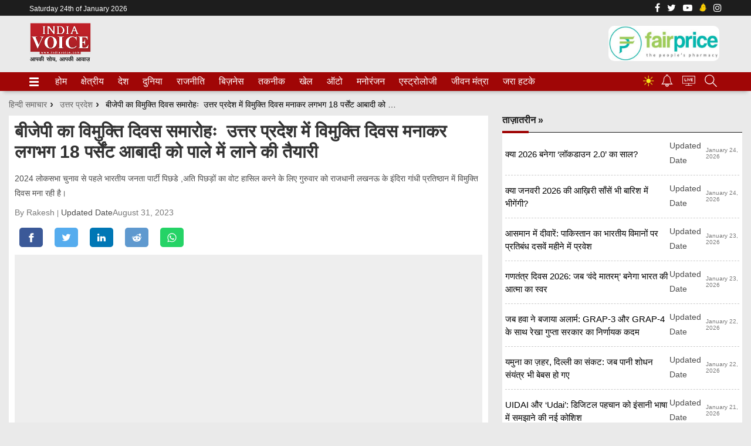

--- FILE ---
content_type: text/html; charset=UTF-8
request_url: https://indiavoice.com/by-celebrating-liberation-day-in-uttar-pradesh-preparations-are-on-to-bring-about-18-of-the-population-under-the-fold/
body_size: 29595
content:
 <!doctype html><html ga-id="UA-86103465-1" lang="hi" id="master-cont"><head> <meta charset="utf-8"> <meta http-equiv="Content-Type" content="text/html; charset=utf-8" /><meta http-equiv="X-UA-Compatible" content="IE=edge,chrome=1"> <meta http-equiv="content-language" content="hi" /> <meta name="facebook-domain-verification" content="u8k035cosrl1m4z052eo6ycnlakdqj" /> <meta name="viewport" content="width=device-width,height=device-height,user-scalable=no,initial-scale=1.0,maximum-scale=1.0,minimum-scale=1.0">  <meta content="no-referrer-when-downgrade" name="referrer"> <title>बीजेपी का विमुक्ति दिवस समारोहः  उत्तर प्रदेश में विमुक्ति दिवस मनाकर लगभग 18 पर्सेंट आबादी को पाले में लाने की तैयारी | By Celebrating Liberation Day In Uttar Pradesh Preparations Are On To Bring About 18 Of The Population Under The Fold - India Voice</title> <meta name="description" content="लखनऊ। 2024 लोकसभा चुनाव से पहले भारतीय जनता पार्टी पिछडे ,अति पिछड़ों का वोट हासिल करने के लिए गुरुवार को राजधानी लखनऊ के इंदिरा गांधी प्रतिष्ठान म..." /> <meta name="keywords" content="bjp, politics, अन्य खबरें खबर, अन्य खबरें ताज़ा खबर, other news, other breaking news, उत्तर प्रदेश खबर, उत्तर प्रदेश ताज़ा खबर, uttar pradesh news, uttar pradesh breaking news, राजनीति खबर, राजनीति ताज़ा खबर, politics news, politics breaking news," /> <meta name="news_keywords" content="bjp, politics, अन्य खबरें खबर, अन्य खबरें ताज़ा खबर, other news, other breaking news, उत्तर प्रदेश खबर, उत्तर प्रदेश ताज़ा खबर, uttar pradesh news, uttar pradesh breaking news, राजनीति खबर, राजनीति ताज़ा खबर, politics news, politics breaking news," /> <link href="https://indiavoice.com/by-celebrating-liberation-day-in-uttar-pradesh-preparations-are-on-to-bring-about-18-of-the-population-under-the-fold/" rel="canonical" /> <link href="https://indiavoice.com/by-celebrating-liberation-day-in-uttar-pradesh-preparations-are-on-to-bring-about-18-of-the-population-under-the-fold/amp/" rel="amphtml"> <meta property="og:type" content="article"> <meta property="og:locale" content="hi_IN"> <meta property="og:site_name" content="India Voice"> <meta property="og:title" content="बीजेपी का विमुक्ति दिवस समारोहः  उत्तर प्रदेश में विमुक्ति दिवस मनाकर लगभग 18 पर्सेंट आबादी को पाले में लाने की तैयारी"> <meta property="og:description" content="लखनऊ। 2024 लोकसभा चुनाव से पहले भारतीय जनता पार्टी पिछडे ,अति पिछड़ों का वोट हासिल करने के लिए गुरुवार को राजधानी लखनऊ के इंदिरा गांधी प्रतिष्ठान में विमुक्ति दिवस मना रही है। इसमें उत्तर प्रदेश सरकार में कैबिनेट मंत्री अनिल राजभर और भारतीय जनता पार्टी के प्रदेश अध्यक्ष भूपेंद्र चौधरी भी मौजूद रहे। देश आजादी का अमृत महोत्सव बना रहा है और आजादी के 77&hellip;"> <meta property="og:url" content="https://indiavoice.com/by-celebrating-liberation-day-in-uttar-pradesh-preparations-are-on-to-bring-about-18-of-the-population-under-the-fold/"> <meta name="twitter:card" content="summary_large_image" /> <meta name="twitter:site" content="@indiavoicenews" /> <meta name="twitter:creator" content="@indiavoicenews" /> <meta name="twitter:title" content="बीजेपी का विमुक्ति दिवस समारोहः  उत्तर प्रदेश में विमुक्ति दिवस मनाकर लगभग 18 पर्सेंट आबादी को पाले में लाने की तैयारी" /> <meta name="twitter:description" content="लखनऊ। 2024 लोकसभा चुनाव से पहले भारतीय जनता पार्टी पिछडे ,अति पिछड़ों का वोट हासिल करने के लिए गुरुवार को राजधानी लखनऊ के इंदिरा गांधी प्रतिष्ठान में विमुक्ति दिवस मना रही है। इसमें उत्तर प्रदेश सरकार में कैबिनेट मंत्री अनिल राजभर और भारतीय जनता पार्टी के प्रदेश अध्यक्ष भूपेंद्र चौधरी भी मौजूद रहे। देश आजादी का अमृत महोत्सव बना रहा है और आजादी के 77&hellip;" /> <meta name="twitter:url" content="https://indiavoice.com/by-celebrating-liberation-day-in-uttar-pradesh-preparations-are-on-to-bring-about-18-of-the-population-under-the-fold/" /> <meta property="og:image" content="https://cdn.indiavoice.com/wp-content/uploads/2023/08/लखनऊ.png"> <meta name="twitter:image" content="https://cdn.indiavoice.com/wp-content/uploads/2023/08/लखनऊ.png" /> <meta property="og:image:width" content="auto" /> <meta property="og:image:height" content="auto" /> <meta name="robots" content="index, follow"> <meta content="#a00606" name="theme-color"> <meta content="yes" name="apple-mobile-web-app-capable"><meta content="black" name="apple-mobile-web-app-status-bar-style"> <meta http-equiv="x-dns-prefetch-control" content="on" /> <link rel="dns-prefetch" href="https://www.google-analytics.com/"> <link rel="search" href="https://indiavoice.com/search.xml" type="application/opensearchdescription+xml" title="India Voice"/> <link rel="alternate" type="application/rss+xml" title="RSS Feeds | Latest | India Voice" href="https://indiavoice.com/feed/" /> <link rel="shortcut icon" href="https://cdn.indiavoice.com/favicon.ico" /> <link rel="favicon" type="image/x-icon" href="https://cdn.indiavoice.com/favicon.ico" /> <link rel="apple-touch-icon-precomposed" sizes="76x76" href="https://cdn.indiavoice.com/assets/logo/logo_76X76.png"/> <link rel="apple-touch-icon-precomposed" sizes="120x120" href="https://cdn.indiavoice.com/assets/logo/logo_120X120.png"/> <link rel="apple-touch-icon-precomposed" sizes="152x152" href="https://cdn.indiavoice.com/assets/logo/192X192.png"/> <link rel="apple-touch-icon-precomposed" sizes="114x114" href="https://cdn.indiavoice.com/assets/logo/logo_114X114.png"/> <link rel="apple-touch-icon-precomposed" sizes="144x144" href="https://cdn.indiavoice.com/assets/logo/logo_144X144.png"/> <link rel="manifest" href="https://indiavoice.com/manifest.json"> <script type="application/ld+json">{"@context" : "https://schema.org", "@type" : "Organization", "name" : "India Voice","description": "India Voice: हिन्दी समाचार, Hindi News, Breaking News","address": {"@type": "PostalAddress","addressLocality": "C Block, Sector 63, Hazratpur Wajidpur, Uttar Pradesh","postalCode": "201301","streetAddress": "Noida, Uttar Pradesh"},"url" : "https://indiavoice.com/", "logo": "https://indiavoice.com/logo.png","sameAs" : ["https://www.facebook.com/IndiaVoiceNewsTV/", "https://twitter.com/indiavoicenews", "https://www.youtube.com/c/IndiaVoice"]}</script> <script type="application/ld+json">{"@context" : "https://schema.org", "@type" : "WebSite", "url" : "https://indiavoice.com/", "name" : "India Voice", "headline":"India Voice: हिन्दी समाचार, Hindi News, Breaking News","keywords":"India Voice, हिन्दी समाचार, Hindi News, Breaking News, India Voice news, latest news in hindi, national news, political news", "potentialAction": { "@type": "SearchAction", "target": "https://indiavoice.com/?s={query}", "query-input": "required name=query" }}</script> <script type="application/ld+json">{"@context":"https://schema.org","@type":"BreadcrumbList","itemListElement":[{"@type": "ListItem", "name": "India Voice", "position": 1, "item": "https://indiavoice.com/"}, { "@type": "ListItem", "name": "उत्तर प्रदेश", "position": 2, "item": "https://indiavoice.com/category/state-news/uttar-pradesh/" }, { "@type": "ListItem", "name": "बीजेपी का विमुक्ति दिवस समारोहः  उत्तर प्रदेश में विमुक्ति दिवस मनाकर लगभग 18 पर्सेंट आबादी को पाले में लाने की तैयारी", "position": 3}]}</script> <script type="application/ld+json"> { "@context": "https://schema.org", "@type": "NewsArticle", "mainEntityOfPage": { "@type": "WebPage", "@id": "https://indiavoice.com/by-celebrating-liberation-day-in-uttar-pradesh-preparations-are-on-to-bring-about-18-of-the-population-under-the-fold/" }, "headline": "बीजेपी का विमुक्ति दिवस समारोहः  उत्तर प्रदेश में विमुक्ति दिवस मनाकर लगभग 18 पर्सेंट आबादी को पाले में लाने की तैयारी", "image":[ "https://cdn.indiavoice.com/wp-content/uploads/2023/08/लखनऊ.png" ], "datePublished":"2023-08-31T13:10:18+05:30", "dateModified": "2023-08-31T13:10:18+05:30", "author": { "@type": "Person", "name": "India Voice Team" }, "publisher":{ "@type":"Organization", "name":"India Voice", "logo": { "@type": "ImageObject", "url": "https://cdn.indiavoice.com/assets/logo/logo_120X120.png" } } } </script> <script>base_url = "https://indiavoice.com/";</script> <style>body,
html { background: #eaeaea;
}
.topnews-left-list.top-kharein li { margin-top: 0px; padding-bottom: 5px; padding-top: 5px;
}
.topnews-left-list.top-kharein li:last-child { border: 0px;
}
@font-face { font-family: "Noto Sans"; font-style: normal; font-weight: 400; font-display: swap; src: local("Noto Sans"), local("NotoSans"), format("woff2"); unicode-range: U+0900-097F, U+1CD0-1CF6, U+1CF8-1CF9, U+200C-200D, U+20A8, U+20B9, U+25CC, U+A830-A839, U+A8E0-A8FB;
}
:root { --arrow-typeface-primary: sans-serif;
}
.bg-gray { background: #fff;
}
._3jPwO { font-size: var(--arrow-fs-tiny); background: #1d1d1d; color: var(--arrow-c-light); display: -webkit-inline-box; display: inline-flex; -webkit-box-pack: center; justify-content: center; padding: 6px; -webkit-box-align: center; align-items: center; margin-right: 14px; font-weight: 700; flex-shrink: 0; font-family: var(--arrow-typeface-primary);
}
#breaking-news-container { overflow: hidden; max-width: 100%; margin: 0 auto;
}
.topnews-left-list li a h5,
.topnews-left-list li a span { font-size: 15px; font-weight: 400; line-height: 1.65; margin: auto; width: 100%;
}
@media screen and (min-width: 768px) { ._3jPwO { font-size: var(--arrow-fs-xs); padding: 6px 26px; }
}
._3oCVL { margin-right: 4px; width: 12px;
}
@media screen and (min-width: 768px) { ._3oCVL { margin-right: 12px; }
}
._14gDF { word-wrap: break-word; word-break: break-word; padding: 3px 0 var(--arrow-spacing-xxs) 0;
}
@media screen and (min-width: 1280px) { ._14gDF { padding: var(--arrow-spacing-s) 0 var(--arrow-spacing-s) 0; }
}
._2rn0h { display: -webkit-box; display: flex; margin-bottom: 8px; background: #f6eb17; -webkit-box-align: start; align-items: flex-start; overflow: hidden;
}
@media screen and (min-width: 768px) { ._2rn0h { -webkit-box-orient: horizontal; -webkit-box-direction: normal; flex-direction: row; -webkit-box-align: center; align-items: center; }
}
@-webkit-keyframes _2egNO { 0%, 5% { -webkit-transform: translateZ(0); transform: translateZ(0); } to { -webkit-transform: translate3d(-100%, 0, 0); transform: translate3d(-100%, 0, 0); }
}
@keyframes _2egNO { 0%, 5% { -webkit-transform: translateZ(0); transform: translateZ(0); } to { -webkit-transform: translate3d(-100%, 0, 0); transform: translate3d(-100%, 0, 0); }
}
._3UBaU { display: -webkit-box; display: flex; -webkit-animation: _2egNO var(--animation-speed) linear infinite; animation: _2egNO var(--animation-speed) linear infinite; -webkit-animation-delay: var(--animation-delay); animation-delay: var(--animation-delay);
}
._3UBaU:hover { -webkit-animation-play-state: paused; animation-play-state: paused;
}
._2sF3P { font-family: var(--arrow-typeface-primary); font-size: 16px; display: -webkit-box; display: flex; -webkit-box-align: center; align-items: center; color: var(--title-color); padding: 0 var(--arrow-spacing-m); font-weight: 500; line-height: normal;
}
.header-ads{ display: none;
}
@media screen and (min-width: 768px) { /* .header-ads { display: block; min-height: 72px; }*/ .header-ads img { float: right; } ._2sF3P { font-size: var(--arrow-fs-xs); padding: 0 var(--arrow-spacing-m); } .header-ads { display: block;
}
}
._2sF3P:before { position: relative; padding-right: 5px; content: "\25C9 "; bottom: -1px; line-height: 12px; color: var(--arrow-c-brand1); font-size: var(--arrow-fs-tiny);
}
._1ex72 { --animation-speed: calc(var(--items) * 8s); --animation-delay: 2s; display: -webkit-box; display: flex; overflow: hidden; white-space: nowrap;
}
@media (min-width: 992px) { ._1ex72:hover ._3UBaU { -webkit-animation-play-state: paused; animation-play-state: paused; }
}
@media (min-width: 992px) { ._1ex72 { --animation-speed: calc(var(--items) * 8s); }
}
._1qR_G { display: -webkit-box; display: flex; -webkit-box-pack: end; justify-content: flex-end;
}
._1qR_G:last-child { margin-right: 0;
}
._3mdTw { margin-right: 12px; position: relative;
}
._3mdTw:after { content: ""; position: absolute; top: 50%; height: 10px; right: -12px; -webkit-transform: translate(-50%, -50%); transform: translate(-50%, -50%);
}
._3mdTw:last-child { margin-right: 0;
}
._3mdTw:last-child:after,
._3nHrX { border: none;
}
._3nHrX { background: 0 0; cursor: pointer; padding: 0;
}
._3nHrX:focus { outline: 0;
}
._1auir { display: -webkit-box; display: flex; -webkit-box-align: center; align-items: center;
}
@media (max-width: 992px) { ._1auir .qt-search-forms { display: none; }
}
._6HVbn { -webkit-box-align: center; align-items: center; -webkit-transition: visibility 0s, opacity 0.5s linear; transition: visibility 0s, opacity 0.5s linear; position: absolute; right: 0; display: -webkit-box; display: flex; min-width: 300px; background-color: var(--arrow-c-light);
}
.qt-search__form-input:focus { border: 1px solid var(--arrow-c-light);
}
._1hTN3 { border: none; padding: 5px; box-shadow: none; font-family: var(--arrow-typeface-primary); height: 28px; width: 100%; font-size: var(--arrow-fs-tiny);
}
._1hTN3:focus { outline: 0;
}
._2gGAv { background-color: var(--arrow-c-light); line-height: 0; padding: 5px 10px; border: 1px solid var(--arrow-c-light);
}
.jGcpA { display: -webkit-box; display: flex; -webkit-box-align: center; align-items: center; border-bottom: none; border-bottom: 1px solid var(--arrow-c-invert-mono3);
}
._2v67N { cursor: pointer; align-self: center;
}
._AFsg { width: 100%;
}
._2b58V { max-width: var(--container-width); margin: auto; padding: 12px; display: -webkit-box; display: flex; -webkit-box-align: center; align-items: center; position: relative;
}
._3RhzK { -webkit-box-flex: 1; flex: 1;
}
._3RhzK img { width: 49px; height: auto;
}
._3t_tR { -webkit-box-flex: 20%; flex: 20%; -webkit-box-pack: end; justify-content: flex-end;
}
._3t_tR { display: -webkit-box; display: flex; -webkit-box-align: center; align-items: center;
}
._3t_tR,
.fAFKA { display: flex; padding-left: 12px;
}
@media only screen and (min-width: 992px) { ._3t_tR, .fAFKA { display: none; } ._2b58V { padding: 12px 0; } ._3RhzK img { width: 105px; }
}
._3seSI { background-color: transparent; border: 0; box-shadow: none; margin-right: 4px; cursor: pointer; padding: 0; margin-top: 8px;
}
._3seSI:focus { outline: 0;
}
._1BPMp { background-color: var(--arrow-c-brand2); display: block; margin-bottom: 3px; height: 3px; width: 16px; -webkit-transition: all 0.1s ease-in; transition: all 0.1s ease-in; border-radius: 2px;
}
._3seSI._2Fhx0 span:first-child { -webkit-transform: translateY(6px) rotate(45deg); transform: translateY(6px) rotate(45deg);
}
._3seSI._2Fhx0 span:nth-child(2) { opacity: 0;
}
._3seSI._2Fhx0 span:nth-child(3) { -webkit-transform: translateY(-6px) rotate(-45deg); transform: translateY(-6px) rotate(-45deg);
}
.KqOq9 { box-shadow: 0 8px 6px -6px rgba(0, 0, 0, 0.24); border-top: 1px solid var(--arrow-c-mono6);
}
@-webkit-keyframes _23j6u { 0% { opacity: 1; -webkit-transform: translate3d(0, -10px, 0); transform: translate3d(0, -10px, 0); } to { opacity: 1; -webkit-transform: translateZ(0); transform: translateZ(0); }
}
@keyframes _23j6u { 0% { opacity: 1; -webkit-transform: translate3d(0, -10px, 0); transform: translate3d(0, -10px, 0); } to { opacity: 1; -webkit-transform: translateZ(0); transform: translateZ(0); }
}
@-webkit-keyframes _3OTas { 0% { opacity: 0.5; -webkit-transform: translate3d(20px, 0, 0); transform: translate3d(20px, 0, 0); } to { opacity: 1; -webkit-transform: translateZ(0); transform: translateZ(0); }
}
@keyframes _3OTas { 0% { opacity: 0.5; -webkit-transform: translate3d(20px, 0, 0); transform: translate3d(20px, 0, 0); } to { opacity: 1; -webkit-transform: translateZ(0); transform: translateZ(0); }
}
.Rtukq { max-width: var(--container-width); margin: auto; -webkit-box-pack: justify; justify-content: space-between; padding: 0 12px; position: relative;
}
.Rtukq,
.x0CG4 { display: -webkit-box; display: flex; -webkit-box-align: center; align-items: center;
}
.x0CG4 { list-style: none; -webkit-box-pack: center; justify-content: center; white-space: nowrap; text-align: center;
}
._1ylCI { font-size: var(--arrow-fs-xs); font-family: var(--arrow-typeface-primary); display: inline-block; margin-right: 24px; line-height: normal; font-weight: var(--arrow-fw-bold); color: var(--arrow-c-brand2); cursor: pointer; border-bottom: 2px solid var(--arrow-c-light);
}
._1ylCI:first-child:hover { border-bottom: 2px solid var(--arrow-c-light);
}
.x0CG4::-webkit-scrollbar { width: 0; height: 0; z-index: 9;
}
.x0CG4::-webkit-scrollbar-thumb { background: var(--arrow-c-light); border-radius: 0;
}
._3hUEZ { color: var(--arrow-c-brand2); display: block; padding: 7px 0; width: 88%; transition: 0.5s;
}
._3hUEZ:hover{	text-decoration: underline;
}
._2S3W_ ._3hUEZ { color: var(--dark-blue); padding: 8px 16px;
}
.IDuCZ { display: -webkit-box; display: flex; -webkit-box-align: center; align-items: center; overflow: auto; margin-right: 0;
}
.IDuCZ::-webkit-scrollbar { width: 0; height: 0;
}
.IDuCZ::-webkit-scrollbar-thumb { background: var(--white); border-radius: 0;
}
._2S3W_ { position: absolute; background-color: var(--arrow-c-invert-mono1); -webkit-animation: _23j6u 0.5s; animation: _23j6u 0.5s; text-align: left; box-shadow: 0 8px 16px 0 rgba(0, 0, 0, 0.2); z-index: 999; min-width: 232px; padding: 10px 0; display: none;
}
._1iRBH { border-bottom: 2px solid var(--arrow-c-brand1);
}
._1omMT { background-color: var(--arrow-c-invert-mono1);
}
._1omMT { min-width: 232px; line-height: 1.2; display: -webkit-box; display: flex; -webkit-box-pack: justify; justify-content: space-between; -webkit-box-align: center; align-items: center;
}
._34l4k,
.chide,
#header .header--topbar { display: none;
}
@media only screen and (min-width: 992px) { ._34l4k, #header .header--topbar { display: block; } .IDuCZ { margin-right: 24px; } .Rtukq { padding: 0; }
}
@media only screen and (max-width: 768px) { ._2S3W_ { left: 0; right: 0; box-shadow: 0 1px 5px 0 rgba(0, 0, 0, 0.2); }
}
._25G2v { position: relative;
}
@media only screen and (max-width: 768px) { .Vtlt0n2 .top-kharein-new li a { font-weight: 700 !important; font-size: 15px !important; } ._25G2v { position: relative; height: 100vh; }
}
._222Li { list-style: none; display: -webkit-box; display: flex; -webkit-box-align: center; align-items: center; flex-wrap: wrap; line-height: normal; -webkit-box-pack: center; justify-content: center;
}
._27L4a { padding-right: 16px; margin-bottom: 16px;
}
@media only screen and (min-width: 992px) { ._3F4ka { -webkit-box-pack: end; justify-content: end; margin-top: 0; justify-content: left !important; } ._222Li { -webkit-box-pack: start; justify-content: flex-start; }
}
@media(max-width:576px){
.size_728x90 .textContainer { padding: 10px 8px !important; left: 0; text-align: left; font-weight: bold;
}
.size_728x90 .textContainer strong { font-size: 58% !important; color: #003580;
}
.size_728x90 .textContainer span { font-size: 45% !important; text-shadow: 1px 1px 1px #676767;
}
}
a,
b,
body,
center,
div,
figcaption,
figure,
footer,
form,
h1,
h2,
h3,
h4,
h5,
h6,
header,
html,
img,
li,
nav,
p,
q,
s,
section,
span,
tr,
u,
ul,
var { margin: 0; padding: 0; border: 0; font-size: 100%; font: inherit; vertical-align: baseline;
}
figcaption,
figure,
footer,
header,
nav,
section { display: block;
}
[hidden] { display: none;
}
body { line-height: 1;
}
ul { list-style: none;
}
q { quotes: none;
}
q:after,
q:before { content: ""; content: none;
}
:root { --arrow-c-brand1: #ff214b; --arrow-c-brand2: #1bbb87; --arrow-c-brand3: #6fe7c0; --arrow-c-brand4: #f6f8ff; --arrow-c-accent1: #2fd072; --arrow-c-accent2: #f5a623; --arrow-c-accent3: #f81010; --arrow-c-mono1: #000; --arrow-c-mono2: rgba(0, 0, 0, 0.9); --arrow-c-mono3: rgba(0, 0, 0, 0.7); --arrow-c-mono4: rgba(0, 0, 0, 0.6); --arrow-c-mono5: rgba(0, 0, 0, 0.3); --arrow-c-mono6: rgba(0, 0, 0, 0.2); --arrow-c-mono7: rgba(0, 0, 0, 0.1); --arrow-c-invert-mono1: #fff; --arrow-c-invert-mono2: hsla(0, 0%, 100%, 0.9); --arrow-c-invert-mono3: hsla(0, 0%, 100%, 0.7); --arrow-c-invert-mono4: hsla(0, 0%, 100%, 0.6); --arrow-c-invert-mono5: hsla(0, 0%, 100%, 0.3); --arrow-c-invert-mono6: hsla(0, 0%, 100%, 0.2); --arrow-c-invert-mono7: hsla(0, 0%, 100%, 0.1); --arrow-c-dark: #0d0d0d; --arrow-c-light: #fff; --arrow-spacing-xxs: 4px; --arrow-spacing-xs: 8px; --arrow-spacing-s: 12px; --arrow-spacing-m: 16px; --arrow-spacing-l: 24px; --arrow-spacing-xl: 32px; --arrow-fs-tiny: 14px; --arrow-fs-xs: 16px; --arrow-fs-s: 18px; --arrow-fs-m: 20px; --arrow-fs-l: 24px; --arrow-fs-xl: 26px; --arrow-fs-xxl: 30px; --arrow-fs-huge: 20px; --arrow-fs-big: 40px; --arrow-fs-jumbo: 54px; --arrow-typeface-primary: sans-serif; --arrow-typeface-secondary: sans-serif; --arrow-lh-1: 1; --arrow-lh-2: 1.2; --arrow-lh-3: 1.3; --arrow-lh-4: 1.4; --arrow-lh-5: 1.5; --arrow-fw-light: 300; --arrow-fw-normal: 400; --arrow-fw-semi-bold: 600; --arrow-fw-bold: 700; --light-border: var(--arrow-c-invert-mono7); --dark-border: var(--arrow-c-mono7); --fallback-img: #e8e8e8;
}
.arrow-component { font-family: var(--arrow-typeface-primary); font-weight: var(--arrow-fw-normal); text-rendering: optimizeLegibility; -webkit-font-smoothing: antialiased; -moz-osx-font-smoothing: grayscale; -moz-font-feature-settings: "liga" on;
}
.arrow-component h1,
.arrow-component h2,
.arrow-component h3,
.arrow-component h4,
.arrow-component h5,
.arrow-component h6,
.arrow-component ul,
h2.td-page-title,
h3.td-page-title { font-family: var(--arrow-typeface-primary);
}
.arrow-component li,
.arrow-component p { font-size: var(--arrow-fs-xs); line-height: var(--arrow-lh-1);
}
.arrow-component figure { margin: 0; padding: 0;
}
.arrow-component h1 { font-size: var(--arrow-fs-huge); font-weight: var(--arrow-fw-bold); font-stretch: normal; font-style: normal; line-height: var(--arrow-lh-3); letter-spacing: normal;
}
@media only screen and (min-width: 768px) { .arrow-component h1 { font-size: var(--arrow-fs-big); }
}
.arrow-component h2 { font-size: var(--arrow-fs-l); font-weight: var(--arrow-fw-bold); font-stretch: normal; font-style: normal; line-height: var(--arrow-lh-3); letter-spacing: normal;
}
@media only screen and (min-width: 768px) { .arrow-component h2 { font-size: var(--arrow-fs-huge); }
}
.arrow-component h3 { font-size: var(--arrow-fs-m); font-weight: var(--arrow-fw-bold); font-stretch: normal; font-style: normal; line-height: var(--arrow-lh-3); letter-spacing: normal;
}
@media only screen and (min-width: 768px) { .arrow-component h3 { font-size: var(--arrow-fs-l); }
}
.arrow-component h4,
h2.td-page-title,
h3.td-page-title { font-size: var(--arrow-fs-s); font-weight: var(--arrow-fw-bold); font-stretch: normal; font-style: normal; line-height: var(--arrow-lh-3); letter-spacing: normal;
}
@media only screen and (min-width: 768px) { .arrow-component h4, h2.td-page-title, h3.td-page-title { font-size: var(--arrow-fs-m); }
}
.arrow-component h5 { font-size: var(--arrow-fs-xs); font-weight: var(--arrow-fw-bold); font-stretch: normal; font-style: normal; line-height: var(--arrow-lh-3); letter-spacing: normal;
}
@media only screen and (min-width: 768px) { .arrow-component h5 { font-size: var(--arrow-fs-s); }
}
.arrow-component h6 { font-size: var(--arrow-fs-xs); font-weight: var(--arrow-fw-bold); line-height: var(--arrow-lh-3);
}
.arrow-component h6,
.arrow-component p { font-stretch: normal; font-style: normal; letter-spacing: normal;
}
.arrow-component p { font-size: var(--arrow-fs-m); font-weight: 400; line-height: var(--arrow-lh-5); font-family: var(--arrow-typeface-secondary);
}
.arrow-component.full-width-with-padding { margin-left: auto; margin-right: auto; padding: unset; padding: 0;
}
.p-alt { font-size: var(--arrow-fs-xs); font-weight: 400; font-stretch: normal; font-style: normal; line-height: var(--arrow-lh-5); letter-spacing: normal;
}
:root { --arrow-typeface-primary: Noto Sans, sans-serif; --arrow-typeface-secondary: Noto Sans, sans-serif; --container-width: 1180px; --wrapper-width: 1250px; --arrow-c-brand1: #f7863f; --arrow-c-brand2: #333; --classic-red: red; --content-color: #4c4c4c; --blue-light: #f3f9fd; --dark-blue: #00456e; --gray-bg: #f7f7f7; --zIndexBasic: 1; --arrow-lh-3: 1.45; --arrow-fs-big: 36px; --bgGradient: linear-gradient(180deg, transparent, #000 80%); --arrow-c-mono1: #0d0d0d; --arrow-c-mono2: #333; --arrow-c-mono3: #636363; --arrow-c-mono4: #797979; --arrow-c-mono5: #d1d1d1; --arrow-c-mono6: #e9e9e9; --arrow-c-mono7: #f9f9f9; --arrow-c-invert-mono1: #f9f9f9; --arrow-c-invert-mono2: #e9e9e9; --arrow-c-invert-mono3: #d1d1d1; --arrow-c-invert-mono4: #797979; --arrow-c-invert-mono5: #636363; --arrow-c-invert-mono6: #333; --arrow-c-invert-mono7: #0d0d0d;
}
a { text-decoration: none; font-weight: 400;
}
.container { max-width: 1000px; margin: 0 auto; padding: 0 16px;
}
._3V8Vu { max-width: var(--wrapper-width); margin: auto; padding: 0 12px 18px;
}
._3V8Vu .first-card figure { margin-bottom: 12px;
}
@media (min-width: 992px) { ._3V8Vu { padding-bottom: 18px; }
}
.BE_lo { margin: 0;
}
@media (min-width: 992px) { .BE_lo { display: grid; grid-template-columns: repeat(12, 1fr); grid-column-gap: var(--arrow-spacing-xs); margin: 0; -webkit-box-align: start; align-items: flex-start; }
}
.EBk-T { grid-column: 1/6;
}
.Vtlt0 { grid-column: 6/9;
}
.EBk-T70 { grid-column: 1/10;
}
.EBk-T20_1 { grid-column: 1/4;
}
.EBk-T20_2 { grid-column: 4/7;
}
.EBk-T20_3 { grid-column: 7/10;
}
.EBk-T50 { grid-column: 1/7;
}
.EBk-T30_1 { grid-column: 1/5;
}
.EBk-T30_2 { grid-column: 5/9;
}
.HDAiz30_3 { grid-column: 9/13; display: -webkit-box; display: flex; -webkit-box-orient: vertical; -webkit-box-direction: normal; flex-direction: column;
}
.HDAiz50 { grid-column: 7/13; display: -webkit-box; display: flex; -webkit-box-orient: vertical; -webkit-box-direction: normal; flex-direction: column;
}
.HDAiz30 { grid-column: 10/13; display: -webkit-box; display: flex; -webkit-box-orient: vertical; -webkit-box-direction: normal; flex-direction: column;
}
.HDAiz { grid-column: 9/13; display: -webkit-box; display: flex; -webkit-box-orient: vertical; -webkit-box-direction: normal; flex-direction: column;
}
@media (min-width: 992px) { .HDAiz, .HDAiz30 { display: block; }
}
@media only screen and (min-width: 992px) { ._16uL1 { display: grid; grid-template-columns: 8fr 4fr; grid-gap: 24px; }
}
._1_9V0 { margin-bottom: 18px;
}
._1_9V0 { text-align: center;
}
.lead-story { overflow: hidden;
}
.lead-story .lstory-top { position: relative;
}
figure { display: block;
}
.lead-story .lstory-top figcaption { background: -webkit-linear-gradient(top, transparent 10%, #000 60%); padding-top: 22px; bottom: 0; left: 0; width: 100%; text-align: center; padding-bottom: 20px;
}
.lead-story .lstory-top figcaption { font-weight: 700; text-transform: uppercase;
}
.lead-story .lstory-top figcaption { position: absolute;
}
.lead-story { background: #f3f3f3;
}
.lead-story .lstory-top figcaption h1 { padding: 5px 10px; font-style: normal; font-weight: 400; text-transform: none; font-size: 14px; line-height: 25px; color: #fff;
}
.lead-story .lstory-top figcaption h3 { padding: 6px; font-size: 14px; line-height: 25px; font-style: normal; font-weight: 400; text-transform: none; color: #fff;
}
.topnews-left-list li { margin: 6px 12px 0 8px; border-bottom: 1px dashed #ccc;
}
.topnews-left-list li a { display: block; font-weight: 700; color: #000; padding: 5px 8px 2px;
}
.topnews-left-list li figure { width: 80px; max-height: 53px; margin-right: 15px; flex-shrink: 0;
}
figure { line-height: 0; position: relative;
}
figure img { width: 100%; max-height: 100%;
}
.topnews-left-list li a h2 { font-size: 17px; font-weight: 600; line-height: 1.45; margin: auto; width: 100%; height: auto; overflow: hidden; transition: 0.5s;
}
.topnews-left-list li a h2:hover{	text-decoration: underline;	text-decoration-color: #a00606;
}
.globalhd { border-bottom: 1px solid #1d1d1d; padding-bottom: 12px; position: relative; margin-top: 20px;
}
.globalhd h2 { color: #111; font-size: 20px; font-weight: 700; line-height: 28px; flex-shrink: 0; margin-right: 20px; text-transform: uppercase;
}
.globalhd h2 a,
.globalhd h4 a,
.globalhd h5 a { color: #1d1d1d; font-weight: 700;
}
.globalhd:after { content: ""; width: 45px; height: 4px; position: absolute; bottom: -2px; left: 0; background: #a00606;
}
.top-kharein li { font-size: 14px; line-height: 1.45; border-bottom: 1px dashed #ccc; padding: 12px 0; height: auto; overflow: hidden;
}
.top-kharein li a { color: #000; line-height: 1.65; font-size: 14px;
}
.truncate { width: 120px; white-space: nowrap; overflow: hidden; text-overflow: ellipsis;
}
@media only screen and (min-width: 992px) { .truncate { width: 500px; } .globalhd { margin-top: 0; }
}
.fftopstory { height: 301px; overflow: hidden;
}
.dis_none { display: none;
}
#rect4 { fill: #ff0000; fill-opacity: 1;
}
#path4156 { fill: #ffffff; fill-opacity: 1; fill-rule: nonzero; stroke: none;
}
.ffpbkn { margin: 10px 0;
}
@keyframes pcload { 0% { left: 0; } 100% { left: 110%; }
}
.placeholder { margin: 0; width: 100%; height: 300px; background-color: #eee; position: relative; overflow: hidden;
}
.placeholder:before { content: " "; position: absolute; top: 0; right: 0; bottom: 0; z-index: 1; width: 500%; margin-left: -250%; background: linear-gradient(to right, rgba(255, 255, 255, 0) 46%, rgba(255, 255, 255, 0.35) 50%, rgba(255, 255, 255, 0) 54%) 50% 50%;
}
.lstory-top img { height: 100%;
}
#renderLiveTVContent iframe { margin-top: 0;
}
#renderLiveTVContent iframe,
.story-container iframe { width: 100%; height: 35vh;
}
.topnews-left-list .top-kharein{	padding: 10px 0;
}
@media only screen and (min-width: 550px) { #renderLiveTVContent iframe, .story-container iframe { min-height: 300px; height: 50vh; } .topnews-left-list li{ margin: 6px 5px 0 5px; } .topnews-left-list li a{ padding: 5px 0 2px; display: flex; align-items: center; } .three-col-fourteen-stories._3V8Vu{ padding: 0 5px 18px; } .topnews-left-list li a{ display: flex; }
}
@media only screen and (min-width: 992px) { #renderLiveTVContent iframe, .story-container iframe { height: 380px; margin-bottom: 0px; }
}
@media (max-width: 768px) { ._2rn0h { align-items: center !important; } ._2sF3P { font-size: 12px !important; }
}
@keyframes animate { 0%, 100% { transform: scale(0.9); } 50% { transform: scale(1.1); }
}
.update-date span{ font-weight: normal !important; font-size: 10px;
}
.update-date .entry-date{
font-weight: normal !important; font-size: 10px
}</style> <script>function swapMenu(id){if(document.getElementById(id).style.display=='flex'){document.getElementById(id).style.display="none";document.getElementById('parent_'+id).className="_3seSI";}else{document.getElementById(id).style.display="flex";document.getElementById('parent_'+id).className="_3seSI _2Fhx0";}}function swapSearch(id=''){if(document.getElementById(id).style.display=='flex'){document.getElementById(id).style.display="none";}else{document.getElementById(id).style.display="flex";}}</script> <style>:root { --arrow-c-brand1: #a00606;
}
._1ylCI { border-bottom: 0px solid #5f5f5f; color: #fff;
}
._3hUEZ { color: #fff;
}
._1BPMp { background-color: #fff;
}
.KqOq9 { background-color: #a00606;
}
.pp-search svg { width: 27px; margin-top: -3px;
}
.pp-search { display: flex; align-items: center;
}
.pp-search svg { width: 21px; fill: #fff;
}
.pp-livetv a svg { width: 22px; fill: #fff; stroke: #fff; stroke-width: 0.01; stroke-miterlimit: 10;
}
.pp-notification { position: relative;
}
.pp-notification a svg { width: 20px; color: #fff; fill: #fff; top: 5px; stroke-width: 0.34; stroke-miterlimit: 10;
}
.pp-livetv,
.pp-notification,
.pp-search { padding: 0 8px;
}
header .fixed-nav { position: fixed; top: 0; width: 100%; z-index: 9999; transition: all 0.5s; -webkit-transition: all 0.5s; margin-top: 0;
}
.EBk-T2 { grid-column: 4/8;
}
.HDAiz { grid-column: 10/14;
}
.Vtlt0n { grid-column: 1/4;
}
.Vtlt0n2 { grid-column: 8/10;
}
.top-kharein-new li { padding: 5px;
}
.top-kharein-new li a { line-height: normal; font: 400 14px/24px "Noto Sans", sans-serif; transition: 0.5s; padding: 0 10px;
}
.top-kharein-new li a:hover{	text-decoration: underline;	text-decoration-color: #a00606;
}
.Vtlt0n2 .top-kharein-new li { line-height: 12px; padding: 4px 0; max-height: 43px;
}
.Vtlt0n2 .top-kharein-new li:first-child { margin-top: 15px;
}
.Vtlt0n2 .top-kharein-new li a { font-weight: 300; font-size: 14px;
}
.topnews-left-list li a h2 { font-size: 12px; line-height: 1.5;
}
._3V8Vu .first-card figure { margin-bottom: 13px;
}
.topnews-left-list li a span { font-size: 15px; font-weight: 500; line-height: 1.5;
}
.second-card img { width: 100%;
}
@media screen and (max-width: 992px) { .Vtlt0n2 .top-kharein-new li { line-height: 1.5; padding: 6px 0; max-height: 100px; height: auto; } h1.headline-m_headline__3_NhV, .arrow-component h4 { font-size: var(--arrow-fs-xs) !important; font-weight: var(--arrow-fw-normal) !important; } .pp-livetv a svg, .pp-notification a svg, .pp-search svg { color: #012765; fill: #012765; } ._1qR_G { display: none; } ._1hTN3 { z-index: 99; } #searchBox1 { width: 100%; } .second-card, .third-card { margin-top: 10px; } .fixed-image img, .mixed-content .lstory-top img { height: auto !important; }
}
.ePaperBanner { width: 100%; margin-top: 15px; height: 91px;
}
footer ._3F4ka ._1qR_G { display: -webkit-box; display: flex;
}
.ellipsis2row,
.topnews-left-list li a span { overflow: hidden; text-overflow: ellipsis; display: -webkit-box; -webkit-line-clamp: 2; -webkit-box-orient: vertical;
}
.story-element ul { list-style: disc; padding-left: 30px;
}
.bg-gray.story-container figure { margin-bottom: 20px;
}
@media(max-width:600px){ .first-card{ margin-top: 20px; }
}</style> <script>document.onkeydown=function(e){if((e=e||window.event).ctrlKey)switch(e.which||e.keyCode){case 83:case 87:case 17:case 117:case 85:case 65:case 97:case 67:case 99:e.preventDefault(),e.stopPropagation()}},document.onselectstart=new Function("return false");</script>  <script async src="https://www.googletagmanager.com/gtag/js?id=G-DHX52TSD2H"></script> <script> window.dataLayer = window.dataLayer || []; function gtag(){dataLayer.push(arguments);} gtag('js', new Date()); gtag('config', 'G-DHX52TSD2H'); </script> <script> (adsbygoogle = window.adsbygoogle || []).push({ google_ad_client: "ca-pub-3044892672030922", enable_page_level_ads: true, overlays: {bottom: true} }); </script> <script>var element = document.getElementById("master-cont");
function themeswitcher() { const d = new Date(); d.setTime(d.getTime() + (0.5 * 24 * 60 * 60 * 1000)); let expires = "expires="+d.toUTCString(); if(element.classList.contains("darktheme")) { element.classList.remove("darktheme"); document.cookie = "darktheme=2" + ";" + expires + ";path=/"; } else { element.classList.add("darktheme"); document.cookie = "darktheme=1" + ";" + expires + ";path=/"; }
}
function getCookie(cname) { let name = cname + "="; let ca = document.cookie.split(';'); for(let i = 0; i < ca.length; i++) { let c = ca[i]; while (c.charAt(0) == ' ') { c = c.substring(1); } if (c.indexOf(name) == 0) { return c.substring(name.length, c.length); } } return "";
}
function autoloadthemeswitcher(){ var ccv = getCookie('darktheme'); if (ccv == 1) {element.classList.add("darktheme");} else if(ccv == 2){element.classList.remove("darktheme");} else {var d = new Date();var n = d.getHours();if(n > 18 || (n < 5 & n >= 0)) {element.classList.add("darktheme");} else {element.classList.remove("darktheme");}}
}
// autoloadthemeswitcher();</script><style>.pp-darktheme a{font-size: 25px;color: #f6ea18;margin-right: 3px;}
.pp-darktheme a .pp-darktheme-light{font-size: 26px;margin-right: 0px;}
.topnews-left-list li figure { overflow:hidden;}
@media screen and (max-width: 992px) {.pp-darktheme a{color:#012765;}.darktheme .pp-darktheme a {color: #b99609;}}
.darktheme header{background:#eaeaea}
.darktheme ._2rn0h{background: #ba9608;}
.darktheme .KqOq9 {background-color: #5f5f5f;}
.darktheme #header .header--topbar{background: #333;}
.darktheme .pp-darktheme-dark, .pp-darktheme-light{display:none;}
.darktheme .pp-darktheme-light, .pp-darktheme-dark{display:inline-block;}
.darktheme .bg-gray , .darktheme .lead-story, .darktheme .video-container-inner{background: #5f5f5f; color:#fff;}
.darktheme body, html.darktheme {background: #3e3e3e;color:#fff;}
.darktheme .globalhd h2 a, .darktheme .globalhd h4 a, .darktheme .globalhd h5 a, .darktheme .top-kharein li a, .darktheme .topnews-left-list li a, .darktheme .headline-m_dark__en3hW, .darktheme p, .darktheme ._3FVgw{color: #ffffff !important;}
.darktheme .top-kharein li {border-bottom: 1px dashed #9e9e9e;}
.darktheme .globalhd {border-bottom: 1px solid #9e9e9e;}
.darktheme .readmore {color:#000 !important;}
.darktheme .placeholder {background-color: #9e9e9e;}
.darktheme .eng_title small, .darktheme ._1MPIF, .darktheme ._2GrFF, .darktheme ._27z4Y a, .darktheme ._27z4Y:after {color: #9e9e9e !important;}
.darktheme .story-element-file-attachment, .darktheme .story-element-file-attachment p, .darktheme ._1X7yE .story-element-jsembed, .darktheme ._1X7yE .story-element-polltype, .darktheme ._1X7yE .story-element-text, .darktheme ._1X7yE .story-element-youtube-video, .darktheme .author_content ul li a {color:#fff !important}
.blink_me {animation: blinker 2s linear infinite;}
@keyframes blinker { 50% { opacity: 0; }
}
._34l4k i.fa { color: #fff; font-size: 16px;
}
.hompage_marque{
background: #000; display: flex; /* flex-direction: column; */ justify-content: center; align-items: self-end; padding: 4px !important; margin-bottom: 30px;
}
.hompage_marque ul{ display: flex; align-items: center; flex-wrap: wrap; justify-content: center; width: 100%;
}
.hompage_marque ul li{ width: calc(100% / 7.2); max-width: 100%;
}
.hompage_marque ul li a img{ width: 35px;
}
.hompage_marque ul li a {
display: flex; align-items: center; justify-content: center; align-items: center; /* width: fit-content; */ padding: 5px 10px; /* width: fit-content; */ margin: 0 5px;
}
.hompage_marque ul li a p{ color: #fff; font-size: 12px; margin-top: 0 !important;
}
.hide-box{ display: none;
}
.hide-box.active{ display: block;
}
.add-more-btn{ background: #a00606; outline: none; border: none; padding: 0 15px; color: #fff; font-size: 30px;
}
.add_header_box{ width: 100%; height: 100%; display: flex; justify-content: center; align-items: center; padding: 10px 0; display: none;
}
.title_kh{ display: none;
}
@media(max-width:991px){ .hompage_marque ul li { width: calc(100% / 5.2); max-width: 100%;
}
}
@media(max-width:768px){ .hompage_marque ul li { width: calc(100% / 4); max-width: 100%; width: 24%;
}
.hompage_marque{ flex-direction: column;
}
}
@media(max-width:600px){ .hompage_marque ul{ display: flex; align-items: center; flex-wrap: nowrap; justify-content: flex-start; overflow: hidden; overflow-x: scroll; } .hompage_marque ul li { width: calc(100% / 4); max-width: 100%; width: 100%; padding: -2px 30px !important; margin: 0 5px;
} .hompage_marque ul li a{
/* flex-direction: column;*/ justify-content: flex-start; font-size: 14px; width: max-content; padding: 3px 10px; } .hompage_marque ul li a p{ margin: 0; font-size: 16px; } .hompage_marque ul li a img { width: 30px; display: none;
}
.hide-box { display: block;
}
.add-more-btn{ display: none;
}
.add_header_box{ display: flex;
}
.hompage_marque{ flex-direction: row;
}
.title_kh{ display: block; background: #a00606; height: 100%; padding: 5px 10px; color: #fff; font-weight: 700; margin-top: 0 !important;
}
}
@media(max-width:500px){ .hompage_marque ul li {
}
}
@media(max-width:425px){ .hompage_marque ul li a{
/* flex-direction: column;*/ } .hompage_marque ul li a p{ margin: 0; }
}
@media(max-width:375px){ .hompage_marque ul li {
}
}</style><script async src="https://pagead2.googlesyndication.com/pagead/js/adsbygoogle.js?client=ca-pub-4372240450219159" crossorigin="anonymous"></script></head><body> <header id="header"> <div class="header--topbar" style="height: 26px;border-bottom: solid 1px #3e3e3e;background: #1d1d1d;"> <div class="_2b58V Rtukq" style="padding-top:5px;max-width: var(--container-width);margin: auto;font-size: 12px;font-family: sans-serif; color: #fff;"> <div class="IDuCZ"> <ul class="header--topbar-info nav"> <li>Saturday 24th of January 2026 </li> </ul> </div> <div class="_34l4k"> <ul class="_1qR_G"><li class="_3mdTw"><a href="https://www.facebook.com/IndiaVoiceNewsTV/" target="_blank" rel="noopener noreferrer" title="India Voice Facebook"><i class="fa fa-facebook"></i></a></li><li class="_3mdTw"><a href="https://twitter.com/indiavoicenews" target="_blank" rel="noopener noreferrer" title="India Voice Twitter"><i class="fa fa-twitter"></i></a></li><li class="_3mdTw"><a href="https://www.youtube.com/c/IndiaVoice" target="_blank" rel="noopener noreferrer" title="India Voice Youtube"><i class="fa fa-youtube-play"></i></a></li><li class="_3mdTw"><a href="https://www.kooapp.com/profile/Indiavoicenews" target="_blank" rel="noopener noreferrer" title="India Voice koo"><img src="https://cdn.indiavoice.com/assets/images/koo-f.svg" style="width:12px"></a></li><li class="_3mdTw"><a href="https://www.instagram.com/indiavoicenews" target="_blank" rel="noopener noreferrer" title="India Voice Instagram"><i class="fa fa-instagram"></i></a></li></ul> </div> </div> </div> <div class="_2b58V"> <div class="_3RhzK"><a href="https://indiavoice.com/" title="India Voice"><img src="https://cdn.indiavoice.com/logo.png" alt="India Voice" width="105" height="68"/></a></div> <div class="header-ads"> <div class="custom-ads imgmax"><a href="https://fairpricepharmacy.in/" target="_blank" title="Fair Price Pharmacy"><img src="/wp-content/themes/rkm-news-prime/assets/images/fair-price.jpg" height="60" style="border-radius:10px;"></a></div> </div> <div class="_3t_tR"> <div class="fAFKA"> <div class="_1auir"><div id="searchBox1" class="qt-search-forms _6HVbn dis_none"><div class="_AFsg"><form method="get" action="https://indiavoice.com/"><div class="jGcpA"><input id="formDesk1" name="s" class="_1hTN3" placeholder="Search.." required="" /><span class="input-group-btn"><button type="submit" class="_2gGAv"><img width="20" src="https://cdn.indiavoice.com/assets/images/search.svg" alt="search"/></button></span></div></form></div><div class="_2v67N" onclick="swapSearch('searchBox1')">&#x2716;</div></div><div class="pp-darktheme"><a href="javascript:void(0)" onclick='return themeswitcher()'><span class="pp-darktheme-dark" title="डार्क मोड ऑन करे">&#x2600;</span><span class="pp-darktheme-light" title="डार्क मोड ऑफ करे">&#x263C;</span></a></div><div class="pp-notification" id="belll"> <a href="https://indiavoice.com/" title="Notification" ><svg version="1.1" id="Layer_1" xmlns="http://www.w3.org/2000/svg" xmlns:xlink="http://www.w3.org/1999/xlink" x="0px" y="0px" viewBox="0 0 26 27" style="enable-background:new 0 0 26 27;" xml:space="preserve"> <g> <g> <g> <g> <path d="M12.9,26.6c-2.1,0-3.7-1.6-3.7-3.7v-0.5h7.5V23C16.6,25,15,26.6,12.9,26.6z M10.3,23.5 c0.2,1.2,1.3,2.1,2.6,2.1s2.4-0.9,2.6-2.1H10.3z"></path> <path d="M12.9,26.8C10.8,26.8,9,25.1,9,23v-0.7h7.8V23C16.8,25.1,15.1,26.8,12.9,26.8z M9.3,22.6V23 c0,1.9,1.6,3.5,3.6,3.5s3.6-1.6,3.6-3.5v-0.4H9.3z M12.9,25.7c-1.3,0-2.5-0.9-2.8-2.2l0-0.2h5.6l0,0.2 C15.4,24.8,14.3,25.7,12.9,25.7z M10.5,23.6c0.3,1,1.3,1.8,2.4,1.8s2.1-0.7,2.4-1.8H10.5z"></path> </g> </g> </g> <g> <g> <g> <path d="M0.4,21.5l0.9-0.9c2.6-2.6,4-6,4-9.6v-1c0-3.3,2.2-6.2,5.4-7.1V0.4H15v2.5c3.2,0.9,5.4,3.8,5.4,7.1l0,1 c0,3.6,1.4,7,4,9.6l0.9,0.9L0.4,21.5z M11.8,1.4v2.2l-0.4,0.1c-2.9,0.7-5,3.2-5,6.2v1c0,3.5-1.2,6.8-3.5,9.5l20,0 c-2.3-2.6-3.5-6-3.5-9.5l0-1c0-3-2.1-5.5-5-6.2L14,3.7V1.4H11.8z"></path> <path d="M0,21.7l1.2-1.2c2.6-2.5,4-5.9,4-9.5v-1c0-3.4,2.2-6.2,5.4-7.2V0.2h4.6v2.5c3.2,1,5.4,3.9,5.4,7.2l0,1 c0,3.6,1.4,7,4,9.5l1.2,1.2L0,21.7z M10.9,0.5V3l-0.1,0c-3.2,0.9-5.3,3.7-5.3,7v1c0,3.7-1.5,7.1-4.1,9.7l-0.6,0.6l24.2,0 l-0.6-0.6c-2.6-2.6-4.1-6.1-4.1-9.7l0-1c0-3.2-2.1-6-5.3-7l-0.1,0V0.5H10.9z M2.5,20.6l0.2-0.3C5,17.7,6.3,14.4,6.3,11v-1 c0-3,2.1-5.7,5.1-6.4l0.3-0.1V1.3h2.5v2.3l0.3,0.1c3,0.7,5.1,3.3,5.1,6.4l0,1c0,3.4,1.2,6.8,3.5,9.4l0.2,0.3L2.5,20.6z M12,1.6 v2.2l-0.5,0.1c-2.9,0.7-4.9,3.1-4.9,6v1c0,3.4-1.2,6.7-3.3,9.3l19.3,0c-2.1-2.6-3.3-5.9-3.3-9.3l0-1c0-2.9-2-5.4-4.9-6l-0.5-0.1 V1.6H12z"></path> </g> </g> </g> </g> </svg></a> </div><div class="pp-livetv"><a title="IndiaVoice Live TV" href="https://indiavoice.com/live-tv/"><svg version="1.1" id="Layer_1" xmlns="http://www.w3.org/2000/svg" xmlns:xlink="http://www.w3.org/1999/xlink" x="0px" y="0px" viewBox="0 0 34 27" style="enable-background:new 0 0 34 27;" xml:space="preserve"> <g> <g> <g> <g> <g> <path d="M25,27H8.6c-0.4,0-0.6-0.3-0.6-0.6s0.3-0.6,0.6-0.6H25c0.4,0,0.6,0.3,0.6,0.6S25.3,27,25,27z"></path> <path d="M25,27.1H8.6c-0.4,0-0.7-0.3-0.7-0.7s0.3-0.7,0.7-0.7H25c0.4,0,0.7,0.3,0.7,0.7S25.4,27.1,25,27.1z M8.6,25.8c-0.3,0-0.5,0.2-0.5,0.5s0.2,0.5,0.5,0.5H25c0.3,0,0.5-0.2,0.5-0.5s-0.2-0.5-0.5-0.5H8.6z"></path> </g> </g> </g> <g> <g> <g> <path d="M32.9,21.5H0.6c-0.4,0-0.6-0.3-0.6-0.6V1c0-0.4,0.3-0.6,0.6-0.6h32.3c0.4,0,0.6,0.3,0.6,0.6v19.9 C33.6,21.3,33.3,21.5,32.9,21.5z M1.3,20.3h31V1.7h-31V20.3z"></path> <path d="M32.9,21.6H0.6c-0.4,0-0.7-0.3-0.7-0.7V1c0-0.4,0.3-0.7,0.7-0.7h32.3c0.4,0,0.7,0.3,0.7,0.7v19.9 C33.7,21.3,33.3,21.6,32.9,21.6z M0.6,0.5C0.3,0.5,0.1,0.7,0.1,1v19.9c0,0.3,0.2,0.5,0.5,0.5h32.3c0.3,0,0.5-0.2,0.5-0.5V1 c0-0.3-0.2-0.5-0.5-0.5H0.6z M32.4,20.4H1.2V1.6h31.2V20.4z M1.4,20.2h30.8V1.8H1.4V20.2z"></path> </g> </g> </g> <g> <g> <g> <rect x="16.1" y="20.9" width="1.3" height="5.5"></rect> <path d="M17.5,26.5H16v-5.7h1.5V26.5z M16.2,26.3h1.1V21h-1.1V26.3z"></path> </g> </g> </g> </g> <g> <g> <g> <path d="M7.5,8v5.3h3c0.2,0,0.4,0.1,0.5,0.2c0.1,0.1,0.2,0.3,0.2,0.4c0,0.2-0.1,0.3-0.2,0.4 c-0.1,0.1-0.3,0.2-0.5,0.2H6.9c-0.3,0-0.6-0.1-0.7-0.2C6.1,14.1,6,13.9,6,13.6V8c0-0.3,0.1-0.5,0.2-0.7c0.1-0.1,0.3-0.2,0.5-0.2 c0.2,0,0.4,0.1,0.5,0.2C7.4,7.5,7.5,7.7,7.5,8z"></path> <path d="M10.5,14.6H6.9c-0.3,0-0.6-0.1-0.8-0.2c-0.2-0.2-0.2-0.4-0.2-0.8V8c0-0.3,0.1-0.6,0.2-0.7 C6.3,7.1,6.5,7,6.8,7C7,7,7.2,7.1,7.4,7.2C7.5,7.4,7.6,7.7,7.6,8v5.2h2.9c0.3,0,0.5,0.1,0.6,0.2c0.1,0.1,0.2,0.3,0.2,0.5 c0,0.2-0.1,0.4-0.2,0.5C10.9,14.5,10.7,14.6,10.5,14.6z M6.8,7.2c-0.2,0-0.3,0.1-0.5,0.2C6.2,7.5,6.1,7.7,6.1,8v5.6 c0,0.3,0.1,0.5,0.2,0.6c0.1,0.1,0.3,0.2,0.6,0.2h3.5c0.2,0,0.4,0,0.5-0.1c0.1-0.1,0.2-0.2,0.2-0.4c0-0.1-0.1-0.3-0.2-0.4 c-0.1-0.1-0.3-0.1-0.5-0.1H7.4V8c0-0.3-0.1-0.5-0.2-0.6C7.1,7.3,6.9,7.2,6.8,7.2z"></path> </g> </g> <g> <g> <path d="M12.2,13.7V8c0-0.3,0.1-0.5,0.2-0.7c0.1-0.1,0.3-0.2,0.5-0.2c0.2,0,0.4,0.1,0.5,0.2 c0.1,0.1,0.2,0.4,0.2,0.7v5.7c0,0.3-0.1,0.5-0.2,0.7c-0.1,0.1-0.3,0.2-0.5,0.2c-0.2,0-0.4-0.1-0.5-0.2 C12.3,14.2,12.2,14,12.2,13.7z"></path> <path d="M13,14.7c-0.2,0-0.4-0.1-0.6-0.3c-0.2-0.2-0.2-0.4-0.2-0.7V8c0-0.3,0.1-0.6,0.2-0.7C12.5,7.1,12.7,7,13,7 c0.2,0,0.5,0.1,0.6,0.3c0.2,0.2,0.2,0.4,0.2,0.7v5.7c0,0.3-0.1,0.6-0.2,0.7C13.4,14.6,13.2,14.7,13,14.7z M13,7.2 c-0.2,0-0.3,0.1-0.4,0.2c-0.1,0.1-0.2,0.3-0.2,0.6v5.7c0,0.3,0.1,0.5,0.2,0.6c0.1,0.1,0.3,0.2,0.4,0.2c0.2,0,0.3-0.1,0.5-0.2 c0.1-0.1,0.2-0.3,0.2-0.6V8c0-0.3-0.1-0.5-0.2-0.6C13.3,7.3,13.2,7.2,13,7.2z"></path> </g> </g> <g> <g> <path d="M16.4,8.1l1.6,4.9L19.7,8c0.1-0.3,0.1-0.4,0.2-0.5s0.1-0.2,0.2-0.3c0.1-0.1,0.2-0.1,0.4-0.1 c0.1,0,0.2,0,0.3,0.1s0.2,0.1,0.3,0.2s0.1,0.2,0.1,0.3c0,0.1,0,0.2,0,0.2c0,0.1,0,0.2-0.1,0.2c0,0.1-0.1,0.2-0.1,0.2l-1.8,4.7 c-0.1,0.2-0.1,0.4-0.2,0.5c-0.1,0.2-0.1,0.3-0.2,0.4s-0.2,0.2-0.3,0.3c-0.1,0.1-0.3,0.1-0.5,0.1c-0.2,0-0.4,0-0.5-0.1 c-0.1-0.1-0.2-0.2-0.3-0.3S17,13.9,17,13.7c-0.1-0.2-0.1-0.3-0.2-0.5l-1.7-4.7C15,8.4,15,8.4,15,8.3S14.9,8.1,14.9,8 c0-0.1,0-0.2,0-0.2c0-0.2,0.1-0.3,0.2-0.5s0.3-0.2,0.5-0.2c0.3,0,0.4,0.1,0.5,0.2C16.2,7.5,16.3,7.7,16.4,8.1z"></path> <path d="M18,14.7c-0.2,0-0.4,0-0.6-0.1c-0.1-0.1-0.3-0.2-0.4-0.3C17,14.1,17,14,16.9,13.8c-0.1-0.2-0.1-0.3-0.2-0.5 L15,8.6c0-0.1-0.1-0.2-0.1-0.3c0-0.1-0.1-0.2-0.1-0.3c0-0.1,0-0.2,0-0.3c0-0.2,0.1-0.4,0.2-0.5C15.1,7.1,15.3,7,15.6,7 c0.3,0,0.5,0.1,0.6,0.3c0.1,0.2,0.2,0.4,0.3,0.8l1.5,4.6L19.6,8c0.1-0.3,0.2-0.4,0.2-0.5c0.1-0.1,0.1-0.2,0.2-0.3 C20.2,7,20.3,7,20.5,7c0.1,0,0.3,0,0.4,0.1c0.1,0.1,0.2,0.2,0.3,0.3c0.1,0.1,0.1,0.2,0.1,0.4c0,0.1,0,0.2,0,0.3 c0,0.1,0,0.2-0.1,0.3c0,0.1-0.1,0.2-0.1,0.2l-1.8,4.7c-0.1,0.2-0.1,0.4-0.2,0.5c-0.1,0.2-0.1,0.3-0.2,0.5 c-0.1,0.1-0.2,0.2-0.4,0.3C18.4,14.7,18.2,14.7,18,14.7z M15.6,7.2c-0.2,0-0.3,0.1-0.4,0.2C15,7.5,15,7.6,15,7.8 c0,0.1,0,0.1,0,0.2c0,0.1,0,0.2,0.1,0.3c0,0.1,0.1,0.2,0.1,0.3l1.7,4.7c0.1,0.2,0.1,0.4,0.2,0.5c0.1,0.2,0.1,0.3,0.2,0.4 c0.1,0.1,0.2,0.2,0.3,0.3c0.1,0.1,0.3,0.1,0.5,0.1c0.2,0,0.3,0,0.5-0.1c0.1-0.1,0.2-0.2,0.3-0.3c0.1-0.1,0.1-0.3,0.2-0.4 c0.1-0.2,0.1-0.3,0.2-0.5l1.8-4.7C21,8.4,21,8.3,21,8.2C21,8.1,21.1,8,21.1,8c0-0.1,0-0.1,0-0.2c0-0.1,0-0.2-0.1-0.3 c-0.1-0.1-0.1-0.2-0.2-0.2c-0.1-0.1-0.2-0.1-0.3-0.1c-0.1,0-0.3,0-0.3,0.1C20.1,7.4,20,7.4,20,7.5c0,0.1-0.1,0.3-0.2,0.5 l-1.7,5.2l-1.7-5.2c-0.1-0.3-0.2-0.6-0.3-0.7C15.9,7.3,15.8,7.2,15.6,7.2z"></path> </g> </g> <g> <g> <path d="M27.1,8.4h-3.3v1.8h3c0.2,0,0.4,0.1,0.5,0.2c0.1,0.1,0.2,0.2,0.2,0.4c0,0.2-0.1,0.3-0.2,0.4 c-0.1,0.1-0.3,0.2-0.5,0.2h-3v2.1h3.4c0.2,0,0.4,0.1,0.5,0.2c0.1,0.1,0.2,0.2,0.2,0.4c0,0.2-0.1,0.3-0.2,0.4 c-0.1,0.1-0.3,0.2-0.5,0.2h-4c-0.3,0-0.6-0.1-0.7-0.2c-0.1-0.1-0.2-0.4-0.2-0.7V8.1c0-0.2,0-0.4,0.1-0.5 c0.1-0.1,0.2-0.2,0.3-0.3c0.1-0.1,0.3-0.1,0.5-0.1h3.9c0.2,0,0.4,0.1,0.5,0.2s0.2,0.2,0.2,0.4c0,0.2-0.1,0.3-0.2,0.4 C27.5,8.3,27.3,8.4,27.1,8.4z"></path> <path d="M27.2,14.6h-4c-0.3,0-0.6-0.1-0.8-0.2c-0.2-0.2-0.2-0.4-0.2-0.8V8.1c0-0.2,0-0.4,0.1-0.6 c0.1-0.2,0.2-0.3,0.3-0.3c0.1-0.1,0.3-0.1,0.6-0.1h3.9c0.3,0,0.5,0.1,0.6,0.2c0.1,0.1,0.2,0.3,0.2,0.5c0,0.2-0.1,0.4-0.2,0.5 c-0.1,0.1-0.3,0.2-0.6,0.2h-3.2V10h2.9c0.2,0,0.4,0.1,0.6,0.2c0.1,0.1,0.2,0.3,0.2,0.5c0,0.2-0.1,0.4-0.2,0.5 c-0.1,0.1-0.3,0.2-0.6,0.2h-2.9v1.9h3.3c0.3,0,0.5,0.1,0.6,0.2c0.1,0.1,0.2,0.3,0.2,0.5c0,0.2-0.1,0.4-0.2,0.5 C27.7,14.5,27.5,14.6,27.2,14.6z M23.2,7.3c-0.2,0-0.3,0-0.5,0.1c-0.1,0.1-0.2,0.1-0.2,0.2c-0.1,0.1-0.1,0.3-0.1,0.5v5.5 c0,0.3,0.1,0.5,0.2,0.6c0.1,0.1,0.3,0.2,0.6,0.2h4c0.2,0,0.4,0,0.5-0.1c0.1-0.1,0.1-0.2,0.1-0.3c0-0.2,0-0.3-0.1-0.4 c-0.1-0.1-0.2-0.1-0.5-0.1h-3.5v-2.3h3.1c0.2,0,0.3,0,0.4-0.1s0.1-0.2,0.1-0.3c0-0.1,0-0.2-0.1-0.3c-0.1-0.1-0.2-0.1-0.4-0.1 h-3.1v-2h3.4c0.2,0,0.4,0,0.5-0.1c0.1-0.1,0.1-0.2,0.1-0.3c0-0.1,0-0.2-0.1-0.3c-0.1-0.1-0.2-0.1-0.5-0.1H23.2z"></path> </g> </g> </g> </g> </svg></a> </div><button class="_3nHrX" onclick="swapSearch('searchBox1')" ><div class="pp-search"><svg version="1.1" id="Layer_1" xmlns="http://www.w3.org/2000/svg" xmlns:xlink="http://www.w3.org/1999/xlink" x="0px" y="0px" viewBox="0 0 27 27" style="enable-background:new 0 0 27 27;" xml:space="preserve"> <g id="Page-1_19_"> <g id="search_19_"> <g id="services-23_19_" transform="translate(6.000000, 6.000000)"> <g> <g id="Shape_19_"> <g> <path d="M20.4,19.8l-8.2-8.2c1.6-1.8,2.5-4.2,2.5-6.7c0-5.6-4.6-10.2-10.2-10.2C-1-5.4-5.6-0.8-5.6,4.8 S-1,15,4.6,15c2.6,0,5-1,6.8-2.7l8.1,8.2c0.1,0.1,0.3,0.2,0.4,0.2c0.2,0,0.3,0,0.4-0.2C20.6,20.4,20.6,20,20.4,19.8L20.4,19.8 z M-4.4,4.8c0-5,4-9,9-9c5,0,9,4,9,9s-4,9-9,9C-0.4,13.9-4.4,9.8-4.4,4.8L-4.4,4.8z"></path> <path class="st1" d="M20,21c-0.2,0-0.4-0.1-0.6-0.2l-8-8.1c-1.9,1.7-4.3,2.6-6.8,2.6c-5.8,0-10.4-4.7-10.4-10.4 c0-5.8,4.7-10.4,10.4-10.4S15.1-0.9,15.1,4.8c0,2.4-0.9,4.8-2.5,6.7l8,8.1c0.3,0.3,0.3,0.9,0,1.1C20.5,20.9,20.2,21,20,21z M11.5,12l8.3,8.4c0.1,0.1,0.4,0.1,0.5,0c0.1-0.1,0.1-0.3,0-0.5l-8.3-8.4l0.1-0.2c1.6-1.8,2.5-4.2,2.5-6.6c0-5.5-4.5-10-10-10 s-10,4.5-10,10c0,5.5,4.5,10,10,10c2.5,0,4.9-0.9,6.7-2.6L11.5,12z M4.6,14.1c-5.1,0-9.3-4.2-9.3-9.3c0-5.1,4.2-9.3,9.3-9.3 s9.3,4.2,9.3,9.3C13.9,10,9.7,14.1,4.6,14.1z M4.6-4C-0.2-4-4.2,0-4.2,4.8c0,4.9,3.9,8.8,8.8,8.8s8.8-3.9,8.8-8.8 C13.4,0,9.5-4,4.6-4z"></path> </g> </g> </g> </g> </g> </g> </svg></div></button></div></div></div></div> <div class="KqOq9" id="main-nav-bar"> <div class="Rtukq"> <div class="IDuCZ"> <nav> <ul class="x0CG4" itemscope itemtype="https://schema.org/SiteNavigationElement" role="menu"> <li class="_1ylCI"> <a onClick="swapMenu('subMenu1')"> <button class="_3seSI " id="parent_subMenu1"><span class="_1BPMp"></span><span class="_1BPMp"></span><span class="_1BPMp"></span> </button> </a> <div class="_2S3W_" id="subMenu1"> <ul class="_25G2v"> <li class="_1omMT"><a href="https://indiavoice.com/category/state-news/uttar-pradesh/" title="उत्तर प्रदेश" class="_3hUEZ">उत्तर प्रदेश</a></li><li class="_1omMT"><a href="https://indiavoice.com/category/gallery/" title="गैलरी" class="_3hUEZ">गैलरी</a></li><li class="_1omMT"><a href="https://indiavoice.com/category/videos/" title="वीडियो" class="_3hUEZ">वीडियो</a></li><li class="_1omMT"><a href="https://indiavoice.com/category/lifestyle/relationship/" title="रिलेशनशिप" class="_3hUEZ">रिलेशनशिप</a></li><li class="_1omMT"><a href="https://indiavoice.com/category/lifestyle/food/" title="फूड" class="_3hUEZ">फूड</a></li><li class="_1omMT"><a href="https://indiavoice.com/category/health/" title="हेल्थ" class="_3hUEZ">हेल्थ</a></li><li class="_1omMT"><a href="https://indiavoice.com/category/lifestyle/beauty-tips/" title="ब्‍यूटी" class="_3hUEZ">ब्‍यूटी</a></li><li class="_1omMT"><a href="https://indiavoice.com/category/jobs/" title="जॉब्स" class="_3hUEZ">जॉब्स</a></li><li class="_1omMT"><a href="https://indiavoice.com/category/education/" title="शिक्षा" class="_3hUEZ">शिक्षा</a></li><li class="_1omMT"><a href="https://indiavoice.com/category/other-news/" title="अन्य खबरें" class="_3hUEZ">अन्य खबरें</a></li> </ul> </div> </li> <li itemprop="name" role="menuitem" class="_1ylCI"><a itemprop="url" href="https://indiavoice.com/" title="होम" class="_3hUEZ">होम</a></li><li itemprop="name" role="menuitem" class="_1ylCI"><a itemprop="url" href="https://indiavoice.com/category/state-news/" title="क्षेत्रीय" class="_3hUEZ">क्षेत्रीय</a></li><li itemprop="name" role="menuitem" class="_1ylCI"><a itemprop="url" href="https://indiavoice.com/category/national/" title="देश" class="_3hUEZ">देश</a></li><li itemprop="name" role="menuitem" class="_1ylCI"><a itemprop="url" href="https://indiavoice.com/category/world/" title="दुनिया" class="_3hUEZ">दुनिया</a></li><li itemprop="name" role="menuitem" class="_1ylCI"><a itemprop="url" href="https://indiavoice.com/category/politics-news/" title="राजनीति" class="_3hUEZ">राजनीति</a></li><li itemprop="name" role="menuitem" class="_1ylCI"><a itemprop="url" href="https://indiavoice.com/category/business/" title="बिज़नेस" class="_3hUEZ">बिज़नेस</a></li><li itemprop="name" role="menuitem" class="_1ylCI"><a itemprop="url" href="https://indiavoice.com/category/tech/" title="तकनीक" class="_3hUEZ">तकनीक</a></li><li itemprop="name" role="menuitem" class="_1ylCI"><a itemprop="url" href="https://indiavoice.com/category/sports/" title="खेल" class="_3hUEZ">खेल</a></li><li itemprop="name" role="menuitem" class="_1ylCI"><a itemprop="url" href="https://indiavoice.com/category/other-news/auto/" title="ऑटो" class="_3hUEZ">ऑटो</a></li><li itemprop="name" role="menuitem" class="_1ylCI"><a itemprop="url" href="https://indiavoice.com/category/entertainment/" title="मनोरंजन" class="_3hUEZ">मनोरंजन</a></li><li itemprop="name" role="menuitem" class="_1ylCI"><a itemprop="url" href="https://indiavoice.com/category/astro/" title="एस्ट्रोलोजी" class="_3hUEZ">एस्ट्रोलोजी</a></li><li itemprop="name" role="menuitem" class="_1ylCI"><a itemprop="url" href="https://indiavoice.com/category/lifestyle/" title="जीवन मंत्रा" class="_3hUEZ">जीवन मंत्रा</a></li><li itemprop="name" role="menuitem" class="_1ylCI"><a itemprop="url" href="https://indiavoice.com/category/khabre-zara-hat-ke/" title="जरा हटके" class="_3hUEZ">जरा हटके</a></li>  </ul> </nav> </div> <div class="_34l4k"> <div class="_1auir"><div id="searchBox2" class="qt-search-forms _6HVbn dis_none"><div class="_AFsg"><form method="get" action="https://indiavoice.com/"><div class="jGcpA"><input id="formDesk2" name="s" class="_1hTN3" placeholder="Search.." required="" /><span class="input-group-btn"><button type="submit" class="_2gGAv"><img width="20" src="https://cdn.indiavoice.com/assets/images/search.svg" alt="search"/></button></span></div></form></div><div class="_2v67N" onclick="swapSearch('searchBox2')">&#x2716;</div></div><div class="pp-darktheme"><a href="javascript:void(0)" onclick='return themeswitcher()'><span class="pp-darktheme-dark" title="डार्क मोड ऑन करे">&#x2600;</span><span class="pp-darktheme-light" title="डार्क मोड ऑफ करे">&#x263C;</span></a></div><div class="pp-notification" id="belll"> <a href="https://indiavoice.com/" title="Notification" ><svg version="1.1" id="Layer_1" xmlns="http://www.w3.org/2000/svg" xmlns:xlink="http://www.w3.org/1999/xlink" x="0px" y="0px" viewBox="0 0 26 27" style="enable-background:new 0 0 26 27;" xml:space="preserve"> <g> <g> <g> <g> <path d="M12.9,26.6c-2.1,0-3.7-1.6-3.7-3.7v-0.5h7.5V23C16.6,25,15,26.6,12.9,26.6z M10.3,23.5 c0.2,1.2,1.3,2.1,2.6,2.1s2.4-0.9,2.6-2.1H10.3z"></path> <path d="M12.9,26.8C10.8,26.8,9,25.1,9,23v-0.7h7.8V23C16.8,25.1,15.1,26.8,12.9,26.8z M9.3,22.6V23 c0,1.9,1.6,3.5,3.6,3.5s3.6-1.6,3.6-3.5v-0.4H9.3z M12.9,25.7c-1.3,0-2.5-0.9-2.8-2.2l0-0.2h5.6l0,0.2 C15.4,24.8,14.3,25.7,12.9,25.7z M10.5,23.6c0.3,1,1.3,1.8,2.4,1.8s2.1-0.7,2.4-1.8H10.5z"></path> </g> </g> </g> <g> <g> <g> <path d="M0.4,21.5l0.9-0.9c2.6-2.6,4-6,4-9.6v-1c0-3.3,2.2-6.2,5.4-7.1V0.4H15v2.5c3.2,0.9,5.4,3.8,5.4,7.1l0,1 c0,3.6,1.4,7,4,9.6l0.9,0.9L0.4,21.5z M11.8,1.4v2.2l-0.4,0.1c-2.9,0.7-5,3.2-5,6.2v1c0,3.5-1.2,6.8-3.5,9.5l20,0 c-2.3-2.6-3.5-6-3.5-9.5l0-1c0-3-2.1-5.5-5-6.2L14,3.7V1.4H11.8z"></path> <path d="M0,21.7l1.2-1.2c2.6-2.5,4-5.9,4-9.5v-1c0-3.4,2.2-6.2,5.4-7.2V0.2h4.6v2.5c3.2,1,5.4,3.9,5.4,7.2l0,1 c0,3.6,1.4,7,4,9.5l1.2,1.2L0,21.7z M10.9,0.5V3l-0.1,0c-3.2,0.9-5.3,3.7-5.3,7v1c0,3.7-1.5,7.1-4.1,9.7l-0.6,0.6l24.2,0 l-0.6-0.6c-2.6-2.6-4.1-6.1-4.1-9.7l0-1c0-3.2-2.1-6-5.3-7l-0.1,0V0.5H10.9z M2.5,20.6l0.2-0.3C5,17.7,6.3,14.4,6.3,11v-1 c0-3,2.1-5.7,5.1-6.4l0.3-0.1V1.3h2.5v2.3l0.3,0.1c3,0.7,5.1,3.3,5.1,6.4l0,1c0,3.4,1.2,6.8,3.5,9.4l0.2,0.3L2.5,20.6z M12,1.6 v2.2l-0.5,0.1c-2.9,0.7-4.9,3.1-4.9,6v1c0,3.4-1.2,6.7-3.3,9.3l19.3,0c-2.1-2.6-3.3-5.9-3.3-9.3l0-1c0-2.9-2-5.4-4.9-6l-0.5-0.1 V1.6H12z"></path> </g> </g> </g> </g> </svg></a> </div><div class="pp-livetv"><a title="IndiaVoice Live TV" href="https://indiavoice.com/live-tv/"><svg version="1.1" id="Layer_1" xmlns="http://www.w3.org/2000/svg" xmlns:xlink="http://www.w3.org/1999/xlink" x="0px" y="0px" viewBox="0 0 34 27" style="enable-background:new 0 0 34 27;" xml:space="preserve"> <g> <g> <g> <g> <g> <path d="M25,27H8.6c-0.4,0-0.6-0.3-0.6-0.6s0.3-0.6,0.6-0.6H25c0.4,0,0.6,0.3,0.6,0.6S25.3,27,25,27z"></path> <path d="M25,27.1H8.6c-0.4,0-0.7-0.3-0.7-0.7s0.3-0.7,0.7-0.7H25c0.4,0,0.7,0.3,0.7,0.7S25.4,27.1,25,27.1z M8.6,25.8c-0.3,0-0.5,0.2-0.5,0.5s0.2,0.5,0.5,0.5H25c0.3,0,0.5-0.2,0.5-0.5s-0.2-0.5-0.5-0.5H8.6z"></path> </g> </g> </g> <g> <g> <g> <path d="M32.9,21.5H0.6c-0.4,0-0.6-0.3-0.6-0.6V1c0-0.4,0.3-0.6,0.6-0.6h32.3c0.4,0,0.6,0.3,0.6,0.6v19.9 C33.6,21.3,33.3,21.5,32.9,21.5z M1.3,20.3h31V1.7h-31V20.3z"></path> <path d="M32.9,21.6H0.6c-0.4,0-0.7-0.3-0.7-0.7V1c0-0.4,0.3-0.7,0.7-0.7h32.3c0.4,0,0.7,0.3,0.7,0.7v19.9 C33.7,21.3,33.3,21.6,32.9,21.6z M0.6,0.5C0.3,0.5,0.1,0.7,0.1,1v19.9c0,0.3,0.2,0.5,0.5,0.5h32.3c0.3,0,0.5-0.2,0.5-0.5V1 c0-0.3-0.2-0.5-0.5-0.5H0.6z M32.4,20.4H1.2V1.6h31.2V20.4z M1.4,20.2h30.8V1.8H1.4V20.2z"></path> </g> </g> </g> <g> <g> <g> <rect x="16.1" y="20.9" width="1.3" height="5.5"></rect> <path d="M17.5,26.5H16v-5.7h1.5V26.5z M16.2,26.3h1.1V21h-1.1V26.3z"></path> </g> </g> </g> </g> <g> <g> <g> <path d="M7.5,8v5.3h3c0.2,0,0.4,0.1,0.5,0.2c0.1,0.1,0.2,0.3,0.2,0.4c0,0.2-0.1,0.3-0.2,0.4 c-0.1,0.1-0.3,0.2-0.5,0.2H6.9c-0.3,0-0.6-0.1-0.7-0.2C6.1,14.1,6,13.9,6,13.6V8c0-0.3,0.1-0.5,0.2-0.7c0.1-0.1,0.3-0.2,0.5-0.2 c0.2,0,0.4,0.1,0.5,0.2C7.4,7.5,7.5,7.7,7.5,8z"></path> <path d="M10.5,14.6H6.9c-0.3,0-0.6-0.1-0.8-0.2c-0.2-0.2-0.2-0.4-0.2-0.8V8c0-0.3,0.1-0.6,0.2-0.7 C6.3,7.1,6.5,7,6.8,7C7,7,7.2,7.1,7.4,7.2C7.5,7.4,7.6,7.7,7.6,8v5.2h2.9c0.3,0,0.5,0.1,0.6,0.2c0.1,0.1,0.2,0.3,0.2,0.5 c0,0.2-0.1,0.4-0.2,0.5C10.9,14.5,10.7,14.6,10.5,14.6z M6.8,7.2c-0.2,0-0.3,0.1-0.5,0.2C6.2,7.5,6.1,7.7,6.1,8v5.6 c0,0.3,0.1,0.5,0.2,0.6c0.1,0.1,0.3,0.2,0.6,0.2h3.5c0.2,0,0.4,0,0.5-0.1c0.1-0.1,0.2-0.2,0.2-0.4c0-0.1-0.1-0.3-0.2-0.4 c-0.1-0.1-0.3-0.1-0.5-0.1H7.4V8c0-0.3-0.1-0.5-0.2-0.6C7.1,7.3,6.9,7.2,6.8,7.2z"></path> </g> </g> <g> <g> <path d="M12.2,13.7V8c0-0.3,0.1-0.5,0.2-0.7c0.1-0.1,0.3-0.2,0.5-0.2c0.2,0,0.4,0.1,0.5,0.2 c0.1,0.1,0.2,0.4,0.2,0.7v5.7c0,0.3-0.1,0.5-0.2,0.7c-0.1,0.1-0.3,0.2-0.5,0.2c-0.2,0-0.4-0.1-0.5-0.2 C12.3,14.2,12.2,14,12.2,13.7z"></path> <path d="M13,14.7c-0.2,0-0.4-0.1-0.6-0.3c-0.2-0.2-0.2-0.4-0.2-0.7V8c0-0.3,0.1-0.6,0.2-0.7C12.5,7.1,12.7,7,13,7 c0.2,0,0.5,0.1,0.6,0.3c0.2,0.2,0.2,0.4,0.2,0.7v5.7c0,0.3-0.1,0.6-0.2,0.7C13.4,14.6,13.2,14.7,13,14.7z M13,7.2 c-0.2,0-0.3,0.1-0.4,0.2c-0.1,0.1-0.2,0.3-0.2,0.6v5.7c0,0.3,0.1,0.5,0.2,0.6c0.1,0.1,0.3,0.2,0.4,0.2c0.2,0,0.3-0.1,0.5-0.2 c0.1-0.1,0.2-0.3,0.2-0.6V8c0-0.3-0.1-0.5-0.2-0.6C13.3,7.3,13.2,7.2,13,7.2z"></path> </g> </g> <g> <g> <path d="M16.4,8.1l1.6,4.9L19.7,8c0.1-0.3,0.1-0.4,0.2-0.5s0.1-0.2,0.2-0.3c0.1-0.1,0.2-0.1,0.4-0.1 c0.1,0,0.2,0,0.3,0.1s0.2,0.1,0.3,0.2s0.1,0.2,0.1,0.3c0,0.1,0,0.2,0,0.2c0,0.1,0,0.2-0.1,0.2c0,0.1-0.1,0.2-0.1,0.2l-1.8,4.7 c-0.1,0.2-0.1,0.4-0.2,0.5c-0.1,0.2-0.1,0.3-0.2,0.4s-0.2,0.2-0.3,0.3c-0.1,0.1-0.3,0.1-0.5,0.1c-0.2,0-0.4,0-0.5-0.1 c-0.1-0.1-0.2-0.2-0.3-0.3S17,13.9,17,13.7c-0.1-0.2-0.1-0.3-0.2-0.5l-1.7-4.7C15,8.4,15,8.4,15,8.3S14.9,8.1,14.9,8 c0-0.1,0-0.2,0-0.2c0-0.2,0.1-0.3,0.2-0.5s0.3-0.2,0.5-0.2c0.3,0,0.4,0.1,0.5,0.2C16.2,7.5,16.3,7.7,16.4,8.1z"></path> <path d="M18,14.7c-0.2,0-0.4,0-0.6-0.1c-0.1-0.1-0.3-0.2-0.4-0.3C17,14.1,17,14,16.9,13.8c-0.1-0.2-0.1-0.3-0.2-0.5 L15,8.6c0-0.1-0.1-0.2-0.1-0.3c0-0.1-0.1-0.2-0.1-0.3c0-0.1,0-0.2,0-0.3c0-0.2,0.1-0.4,0.2-0.5C15.1,7.1,15.3,7,15.6,7 c0.3,0,0.5,0.1,0.6,0.3c0.1,0.2,0.2,0.4,0.3,0.8l1.5,4.6L19.6,8c0.1-0.3,0.2-0.4,0.2-0.5c0.1-0.1,0.1-0.2,0.2-0.3 C20.2,7,20.3,7,20.5,7c0.1,0,0.3,0,0.4,0.1c0.1,0.1,0.2,0.2,0.3,0.3c0.1,0.1,0.1,0.2,0.1,0.4c0,0.1,0,0.2,0,0.3 c0,0.1,0,0.2-0.1,0.3c0,0.1-0.1,0.2-0.1,0.2l-1.8,4.7c-0.1,0.2-0.1,0.4-0.2,0.5c-0.1,0.2-0.1,0.3-0.2,0.5 c-0.1,0.1-0.2,0.2-0.4,0.3C18.4,14.7,18.2,14.7,18,14.7z M15.6,7.2c-0.2,0-0.3,0.1-0.4,0.2C15,7.5,15,7.6,15,7.8 c0,0.1,0,0.1,0,0.2c0,0.1,0,0.2,0.1,0.3c0,0.1,0.1,0.2,0.1,0.3l1.7,4.7c0.1,0.2,0.1,0.4,0.2,0.5c0.1,0.2,0.1,0.3,0.2,0.4 c0.1,0.1,0.2,0.2,0.3,0.3c0.1,0.1,0.3,0.1,0.5,0.1c0.2,0,0.3,0,0.5-0.1c0.1-0.1,0.2-0.2,0.3-0.3c0.1-0.1,0.1-0.3,0.2-0.4 c0.1-0.2,0.1-0.3,0.2-0.5l1.8-4.7C21,8.4,21,8.3,21,8.2C21,8.1,21.1,8,21.1,8c0-0.1,0-0.1,0-0.2c0-0.1,0-0.2-0.1-0.3 c-0.1-0.1-0.1-0.2-0.2-0.2c-0.1-0.1-0.2-0.1-0.3-0.1c-0.1,0-0.3,0-0.3,0.1C20.1,7.4,20,7.4,20,7.5c0,0.1-0.1,0.3-0.2,0.5 l-1.7,5.2l-1.7-5.2c-0.1-0.3-0.2-0.6-0.3-0.7C15.9,7.3,15.8,7.2,15.6,7.2z"></path> </g> </g> <g> <g> <path d="M27.1,8.4h-3.3v1.8h3c0.2,0,0.4,0.1,0.5,0.2c0.1,0.1,0.2,0.2,0.2,0.4c0,0.2-0.1,0.3-0.2,0.4 c-0.1,0.1-0.3,0.2-0.5,0.2h-3v2.1h3.4c0.2,0,0.4,0.1,0.5,0.2c0.1,0.1,0.2,0.2,0.2,0.4c0,0.2-0.1,0.3-0.2,0.4 c-0.1,0.1-0.3,0.2-0.5,0.2h-4c-0.3,0-0.6-0.1-0.7-0.2c-0.1-0.1-0.2-0.4-0.2-0.7V8.1c0-0.2,0-0.4,0.1-0.5 c0.1-0.1,0.2-0.2,0.3-0.3c0.1-0.1,0.3-0.1,0.5-0.1h3.9c0.2,0,0.4,0.1,0.5,0.2s0.2,0.2,0.2,0.4c0,0.2-0.1,0.3-0.2,0.4 C27.5,8.3,27.3,8.4,27.1,8.4z"></path> <path d="M27.2,14.6h-4c-0.3,0-0.6-0.1-0.8-0.2c-0.2-0.2-0.2-0.4-0.2-0.8V8.1c0-0.2,0-0.4,0.1-0.6 c0.1-0.2,0.2-0.3,0.3-0.3c0.1-0.1,0.3-0.1,0.6-0.1h3.9c0.3,0,0.5,0.1,0.6,0.2c0.1,0.1,0.2,0.3,0.2,0.5c0,0.2-0.1,0.4-0.2,0.5 c-0.1,0.1-0.3,0.2-0.6,0.2h-3.2V10h2.9c0.2,0,0.4,0.1,0.6,0.2c0.1,0.1,0.2,0.3,0.2,0.5c0,0.2-0.1,0.4-0.2,0.5 c-0.1,0.1-0.3,0.2-0.6,0.2h-2.9v1.9h3.3c0.3,0,0.5,0.1,0.6,0.2c0.1,0.1,0.2,0.3,0.2,0.5c0,0.2-0.1,0.4-0.2,0.5 C27.7,14.5,27.5,14.6,27.2,14.6z M23.2,7.3c-0.2,0-0.3,0-0.5,0.1c-0.1,0.1-0.2,0.1-0.2,0.2c-0.1,0.1-0.1,0.3-0.1,0.5v5.5 c0,0.3,0.1,0.5,0.2,0.6c0.1,0.1,0.3,0.2,0.6,0.2h4c0.2,0,0.4,0,0.5-0.1c0.1-0.1,0.1-0.2,0.1-0.3c0-0.2,0-0.3-0.1-0.4 c-0.1-0.1-0.2-0.1-0.5-0.1h-3.5v-2.3h3.1c0.2,0,0.3,0,0.4-0.1s0.1-0.2,0.1-0.3c0-0.1,0-0.2-0.1-0.3c-0.1-0.1-0.2-0.1-0.4-0.1 h-3.1v-2h3.4c0.2,0,0.4,0,0.5-0.1c0.1-0.1,0.1-0.2,0.1-0.3c0-0.1,0-0.2-0.1-0.3c-0.1-0.1-0.2-0.1-0.5-0.1H23.2z"></path> </g> </g> </g> </g> </svg></a> </div><button class="_3nHrX" onclick="swapSearch('searchBox2')" ><div class="pp-search"><svg version="1.1" id="Layer_1" xmlns="http://www.w3.org/2000/svg" xmlns:xlink="http://www.w3.org/1999/xlink" x="0px" y="0px" viewBox="0 0 27 27" style="enable-background:new 0 0 27 27;" xml:space="preserve"> <g id="Page-1_19_"> <g id="search_19_"> <g id="services-23_19_" transform="translate(6.000000, 6.000000)"> <g> <g id="Shape_19_"> <g> <path d="M20.4,19.8l-8.2-8.2c1.6-1.8,2.5-4.2,2.5-6.7c0-5.6-4.6-10.2-10.2-10.2C-1-5.4-5.6-0.8-5.6,4.8 S-1,15,4.6,15c2.6,0,5-1,6.8-2.7l8.1,8.2c0.1,0.1,0.3,0.2,0.4,0.2c0.2,0,0.3,0,0.4-0.2C20.6,20.4,20.6,20,20.4,19.8L20.4,19.8 z M-4.4,4.8c0-5,4-9,9-9c5,0,9,4,9,9s-4,9-9,9C-0.4,13.9-4.4,9.8-4.4,4.8L-4.4,4.8z"></path> <path class="st1" d="M20,21c-0.2,0-0.4-0.1-0.6-0.2l-8-8.1c-1.9,1.7-4.3,2.6-6.8,2.6c-5.8,0-10.4-4.7-10.4-10.4 c0-5.8,4.7-10.4,10.4-10.4S15.1-0.9,15.1,4.8c0,2.4-0.9,4.8-2.5,6.7l8,8.1c0.3,0.3,0.3,0.9,0,1.1C20.5,20.9,20.2,21,20,21z M11.5,12l8.3,8.4c0.1,0.1,0.4,0.1,0.5,0c0.1-0.1,0.1-0.3,0-0.5l-8.3-8.4l0.1-0.2c1.6-1.8,2.5-4.2,2.5-6.6c0-5.5-4.5-10-10-10 s-10,4.5-10,10c0,5.5,4.5,10,10,10c2.5,0,4.9-0.9,6.7-2.6L11.5,12z M4.6,14.1c-5.1,0-9.3-4.2-9.3-9.3c0-5.1,4.2-9.3,9.3-9.3 s9.3,4.2,9.3,9.3C13.9,10,9.7,14.1,4.6,14.1z M4.6-4C-0.2-4-4.2,0-4.2,4.8c0,4.9,3.9,8.8,8.8,8.8s8.8-3.9,8.8-8.8 C13.4,0,9.5-4,4.6-4z"></path> </g> </g> </g> </g> </g> </g> </svg></div></button></div> </div> </div> </div> </header> <div id="breaking-news-container"><div class="ffpbkn"></div></div> <div class="add_header_box"> <img src="/wp-content/themes/rkm-news-prime/ads/JH3.jpg" style="max-width:100%;" /> </div>  <script> var hide_box = document.querySelectorAll('.hide-box'); function myFucntio(){ for (var i = 0; i < hide_box.length; i++) { hide_box[i].classList.toggle('active'); } } </script> <div id="container" class="site-content"></div> <style>.eng_title small {color: #5f5f5f;font-size: 14px;}.site-content ._2hlr8 ._3m2sr {padding-top: 10px;}.articlelistcont{margin-top:5px;padding-right: 5px;padding: 15px;}.story-container{padding: 0 10px;padding-top:5px;}._2GrFF,._2_U7l{display: inline;}._2hlr8{max-width:var(--wrapper-width);margin:auto;padding:0px 12px}._2Ia45{max-width:var(--wrapper-width);margin:auto;}@media (min-width: 992px){._2Ia45{padding:0;display:block}}._2y9si{display:-webkit-box;display:flex;flex-wrap:wrap;line-height:normal;margin:0px;padding:0px;padding-bottom:5px}._27z4Y{padding-right:8px;font-size:14px;position:relative;margin-right:14px;text-transform:capitalize}._27z4Y, ._27z4Y a{font-family:var(--arrow-typeface-primary)}._27z4Y a{color:var(--arrow-c-mono3)}._27z4Y a:hover{color:var(--arrow-c-brand1)}._27z4Y:after{content:"›";font-size:18px;color:var(--arrow-c-mono2);position:absolute;right:-3px;top:-2px;font-weight:700}menu,ol,ul{list-style:none}._27z4Y:last-child:after{content:""}@media only screen and (min-width: 992px){._3m2sr{display:grid;grid-column-gap:24px;grid-template-columns:8fr 4fr;padding-top:10px}}._1GcIt{margin-bottom:18px}.storycard-m_card__KJwRa{max-height:100%}.hero-image-m_right-padding__1LkCe{margin-bottom:0;padding-right:var(--arrow-spacing-s);flex-grow:1;display: grid;}.hero-image-m_image__1mz0U{position:relative}.hero-image-m_image__1mz0U img{position:absolute;top:0;bottom:0;left:0;right:0;height:100%}@media only screen and (min-width: 992px){._1GcIt .arr--story-card div:nth-child(2){flex-basis:60%}}._2hlr8 .arr--headline, ._2hlr8 .arr--section-name, ._2hlr8 .section-tag{display:inline}.arrow-component{font-family:var(--arrow-typeface-primary);font-weight:var(--arrow-fw-normal);text-rendering:optimizeLegibility;-webkit-font-smoothing:antialiased;-moz-osx-font-smoothing:grayscale;-moz-font-feature-settings:"liga" on}._2hlr8 .arr--headline div, ._2hlr8 .arr--headline h2, ._2hlr8 .arr--headline h6, ._2hlr8 .arr--section-name div, ._2hlr8 .arr--section-name h2, ._2hlr8 .arr--section-name h6, ._2hlr8 .section-tag div, ._2hlr8 .section-tag h2, ._2hlr8 .section-tag h6{display:inline;line-height:1.6}._2hlr8 .section-tag :after{content:"02F";position:absolute;right:-11px;color:var(--arrow-c-brand1);top:50%;font-size:16px;-webkit-transform:translate(-50%,-50%);transform:translate(-50%,-50%)}._2hlr8 .arr--headline, ._2hlr8 .arr--section-name, ._2hlr8 .section-tag{display:inline}.arrow-component{font-family:var(--arrow-typeface-primary);font-weight:var(--arrow-fw-normal);text-rendering:optimizeLegibility;-webkit-font-smoothing:antialiased;-moz-osx-font-smoothing:grayscale;-moz-font-feature-settings:"liga" on}._1GcIt h4{display:inline}@media only screen and (min-width: 768px){.arrow-component h4{font-size:var(--arrow-fs-m)}}.storycard-m_border-default__PEZ1x{border:none;max-height:100%}.storycard-m_horizontal-card___7afz{display:flex;flex-direction:row,}._2hlr8 .section-tag{position:relative;margin-right:11px;color:var(--arrow-c-invert-mono4)}.section-tag{font-size:var(--arrow-fs-tiny);font-weight:700;font-stretch:normal;font-style:normal;line-height:normal;letter-spacing:normal}.section-m_section__2N4S3{margin-bottom:var(--arrow-spacing-xss)}.list-entry-content{display:none}.sy-pagination{text-align:center;margin:10px 0;padding-top:20px;padding-bottom:20px}@media (min-width: 768px){.section-m_section__2N4S3{margin-bottom:var(--arrow-spacing-xs)}.list-entry-content{display:block}.sy-pagination{text-align:right}}._2hlr8 .section-tag{position:relative;margin-right:11px;color:var(--arrow-c-invert-mono4)}._1GcIt h4{display:inline}@media only screen and (min-width: 768px){.arrow-component h4{font-size:var(--arrow-fs-m)}}@media (min-width: 768px){.headline-m_headline__3_NhV{margin-bottom:var(--arrow-spacing-xs)}}.headline-m_headline__3_NhV{margin-bottom:var(--arrow-spacing-xxs);color:var(--arrow-c-mono2);font-weight:var(--arrow-fw-semi-bold)}.arrow-component h4{font-size:var(--arrow-fs-s);font-weight:var(--arrow-fw-bold);font-stretch:normal;font-style:normal;line-height:var(--arrow-lh-3);letter-spacing:normal}.arrow-component h1, .arrow-component h2, .arrow-component h3, .arrow-component h4, .arrow-component h5, .arrow-component h6, .arrow-component ol, .arrow-component ul{font-family:var(--arrow-typeface-primary)}.headline-m_dark__en3hW{color:var(--arrow-c-mono2)}._2hlr8 .section-tag{position:relative;margin-right:11px;color:var(--arrow-c-invert-mono4)}._1GcIt .section-tag{margin-right:16px;font-size:var(--arrow-fs-m)}p{font-stretch:normal;font-style:normal;letter-spacing:normal;font-size:14px;line-height:1.8;margin-top:15px;color:var(--content-color);font-family:var(--arrow-typeface-primary)}img.qt-image{width:100%;object-fit:cover}article,aside,details,figcaption,figure,footer,header,hgroup,main,menu,nav,section{display:block}.O-dtJ .arr--hero-image{flex-basis:35%}.storycard-m_horizontal-card___7afz>div:nth-child(2){flex-basis:70%}.page-numbers{padding:var(--arrow-spacing-xs) var(--arrow-spacing-l);border:1px solid var(--dark-blue);margin:var(--arrow-spacing-l) 2px;font-family:var(--arrow-typeface-primary);font-size:var(--arrow-fs-xs);border-radius:var(--arrow-spacing-xxs);background-color:transparent;color:var(--arrow-c-brand1);-webkit-box-pack:center;justify-content:center;cursor:pointer;display:inline-block;margin-bottom:0px;background-color: #fff;}.sy-pagination .current, .sy-pagination .page-numbers:hover{background-color:var(--arrow-c-brand1);color:#fff}.widget-area{width:100%;float:left;font-family:var(--arrow-typeface-primary)}.widget-area .topnews-left-list li a{font-weight:normal}.imgmax img{max-width:100%}h1.headline-m_headline__3_NhV{font-size:var(--arrow-fs-s);font-weight:var(--arrow-fw-bold);font-stretch:normal;font-style:normal;line-height:var(--arrow-lh-3);letter-spacing:normal}.readmore{padding:22px 0 22px 0;font-weight:bold;font-size:15px}.readmore a{color:var(--arrow-c-brand1);font-weight:700;font-family: sans-serif;}._24wfk{max-width:var(--wrapper-width);margin:auto;padding:0 12px 30px;word-break:break-word}@media only screen and (min-width: 992px){._24wfk{display:grid;grid-template-columns:8fr 4fr;grid-gap:24px}}._3FVgw{display:inline;font-size:var(--arrow-fs-xxl);color:var(--arrow-c-brand2);font-weight:var(--arrow-fw-bold);line-height:normal}._2_JMO h1{font-size:var(--arrow-fs-l); font-family: sans-serif;}@media (min-width: 992px){._2_JMO h1{font-size:var(--arrow-fs-xxl)}}._2GrFF{display:-webkit-box;font-family:var(--arrow-typeface-primary);font-size:var(--arrow-fs-tiny);-webkit-box-orient:vertical;-webkit-box-direction:normal;flex-direction:column;line-height:normal}._1MPIF,._2GrFF{color:var(--arrow-c-mono4);font-weight:var(--arrow-fw-light)}@media (min-width: 992px){._2GrFF{-webkit-box-orient:horizontal;-webkit-box-direction:normal;flex-direction:row;-webkit-box-align:center;align-items:center}}._2_JMO{padding-bottom:8px}._1MPIF,._2GrFF{color:var(--arrow-c-mono4);font-weight:var(--arrow-fw-light)}._1MPIF:after{content:"|";margin-right:4px;font-size:12px}._34A9t{padding:24px 0}@media only screen and (min-width: 992px){._34A9t{display:grid;grid-template-columns:1fr 11fr;-webkit-box-align:start;align-items:flex-start;padding-top:32px}}._1v_vB{position:fixed;bottom:0;right:0;width:100%;z-index:var(--zIndexBasic)}.story-element-file-attachment,.story-element-file-attachment p, ._1X7yE .story-element-jsembed, ._1X7yE .story-element-polltype, ._1X7yE .story-element-text, ._1X7yE .story-element-youtube-video{font-size:var(--arrow-fs-m) !important;line-height:1.5;color:var(--content-color);font-weight:var(--arrow-fw-light);margin-bottom:16px}.story-element-file-attachment strong, ._1X7yE .story-element-jsembed strong, ._1X7yE .story-element-polltype strong, ._1X7yE .story-element-text strong, ._1X7yE .story-element-youtube-video strong{font-weight:var(--arrow-fw-semi-bold)}.story-element-text, .story-element-text p{font-size:var(--arrow-fs-m) !important}h2.subtitle{font-weight:700;font-size:16px;margin-top:10px}.commentShareSec{display:flex;float:left;width:100%;text-align:left;padding:5px 0}.commentShareSec li{cursor:pointer;padding:0 15px;text-align:center;vertical-align:middle;display:flex;align-items:center}.commentShareSec li a{font-size:22px;text-decoration:none;color:#222;display:inline-block;line-height:22px}.post-share{padding:5px 0}.commentShareSec li:first-child{padding-left:0px}.tags-links a{background: #fff;border:1px solid #ccc;float:left;padding:5px 12px;margin:0 10px 10px 0;border-radius:10px;color:#333;text-decoration:#9E9E9E;font-family:var(--arrow-typeface-primary)}.tags-area{display:flex;width:100%;padding:20px 0}.tags-cont{padding-top:30px;float:left}i{font-family:var(--arrow-typeface-primary);line-height:25px;font-weight:700}.fleft{float:left}.pt56{padding-top:56.25%}.post-share .web{display:none}@media only screen and (min-width: 992px){.post-share .web{display:inline-block}.post-share .mob {display:none}}.story-element img{max-width:100%;height:100%;}
@media(max-width: 576px){ .storycard-m_horizontal-card___7afz>div:nth-child(2){flex-basis:55%}
}</style><style>.single-page {margin: 5px auto;}
.resp-sharing-button__link,
.resp-sharing-button__icon { display: inline-block
}
.resp-sharing-button__link { text-decoration: none; color: #fff; margin: 0.5em
}
.resp-sharing-button { border-radius: 5px; transition: 25ms ease-out; padding: 0.5em 0.75em; font-family: Helvetica Neue,Helvetica,Arial,sans-serif
}
.resp-sharing-button__icon svg { width: 1em; height: 1em; margin-right: 0.4em; vertical-align: top
}
.resp-sharing-button--small svg { margin: 0; vertical-align: middle
}
/* Non solid icons get a stroke */
.resp-sharing-button__icon { stroke: #fff; fill: none
}
/* Solid icons get a fill */
.resp-sharing-button__icon--solid,
.resp-sharing-button__icon--solidcircle { fill: #fff; stroke: none
}
.resp-sharing-button--twitter { background-color: #55acee
}
.resp-sharing-button--twitter:hover { background-color: #2795e9
}
.resp-sharing-button--pinterest { background-color: #bd081c
}
.resp-sharing-button--pinterest:hover { background-color: #8c0615
}
.resp-sharing-button--facebook { background-color: #3b5998
}
.resp-sharing-button--facebook:hover { background-color: #2d4373
}
.resp-sharing-button--tumblr { background-color: #35465C
}
.resp-sharing-button--tumblr:hover { background-color: #222d3c
}
.resp-sharing-button--reddit { background-color: #5f99cf
}
.resp-sharing-button--reddit:hover { background-color: #3a80c1
}
.resp-sharing-button--google { background-color: #dd4b39
}
.resp-sharing-button--google:hover { background-color: #c23321
}
.resp-sharing-button--linkedin { background-color: #0077b5
}
.resp-sharing-button--linkedin:hover { background-color: #046293
}
.resp-sharing-button--email { background-color: #777
}
.resp-sharing-button--email:hover { background-color: #5e5e5e
}
.resp-sharing-button--xing { background-color: #1a7576
}
.resp-sharing-button--xing:hover { background-color: #114c4c
}
.resp-sharing-button--whatsapp { background-color: #25D366
}
.resp-sharing-button--whatsapp:hover { background-color: #1da851
}
.resp-sharing-button--hackernews {
background-color: #FF6600
}
.resp-sharing-button--hackernews:hover, .resp-sharing-button--hackernews:focus { background-color: #FB6200 }
.resp-sharing-button--vk { background-color: #507299
}
.resp-sharing-button--vk:hover { background-color: #43648c
}
.resp-sharing-button--facebook { background-color: #3b5998; border-color: #3b5998;
}
.resp-sharing-button--facebook:hover,
.resp-sharing-button--facebook:active { background-color: #2d4373; border-color: #2d4373;
}
.resp-sharing-button--twitter { background-color: #55acee; border-color: #55acee;
}
.resp-sharing-button--twitter:hover,
.resp-sharing-button--twitter:active { background-color: #2795e9; border-color: #2795e9;
}
.resp-sharing-button--tumblr { background-color: #35465C; border-color: #35465C;
}
.resp-sharing-button--tumblr:hover,
.resp-sharing-button--tumblr:active { background-color: #222d3c; border-color: #222d3c;
}
.resp-sharing-button--email { background-color: #777777; border-color: #777777;
}
.resp-sharing-button--email:hover,
.resp-sharing-button--email:active { background-color: #5e5e5e; border-color: #5e5e5e;
}
.resp-sharing-button--pinterest { background-color: #bd081c; border-color: #bd081c;
}
.resp-sharing-button--pinterest:hover,
.resp-sharing-button--pinterest:active { background-color: #8c0615; border-color: #8c0615;
}
.resp-sharing-button--linkedin { background-color: #0077b5; border-color: #0077b5;
}
.resp-sharing-button--linkedin:hover,
.resp-sharing-button--linkedin:active { background-color: #046293; border-color: #046293;
}
.resp-sharing-button--reddit { background-color: #5f99cf; border-color: #5f99cf;
}
.resp-sharing-button--reddit:hover,
.resp-sharing-button--reddit:active { background-color: #3a80c1; border-color: #3a80c1;
}
.resp-sharing-button--whatsapp { background-color: #25D366; border-color: #25D366;
}
.resp-sharing-button--whatsapp:hover,
.resp-sharing-button--whatsapp:active { background-color: #1DA851; border-color: #1DA851;
}
.story-element img{
width:100%; height:auto;
}
@media(max-width:576px){ .articlelistcont{ padding: 5px; }
}
.story-container5678 {padding:10px;}</style><style>.story-container5678 {padding:10px;}</style><div class="_2Ia45 _2hlr8 single-page"> <ol class="_2y9si"> <li class="_27z4Y"><a href="https://indiavoice.com/">हिन्दी समाचार</a></li> <li class="_27z4Y"><a href="https://indiavoice.com/category/state-news/uttar-pradesh/">उत्तर प्रदेश</a></li> <li class="_27z4Y truncate">बीजेपी का विमुक्ति दिवस समारोहः  उत्तर प्रदेश में विमुक्ति दिवस मनाकर लगभग 18 पर्सेंट आबादी को पाले में लाने की तैयारी</li> </ol></div><div class="_24wfk"><div class="bg-gray story-container5678"> <div class="PF0ZS"> <div class="_2_JMO"> <h1 class="_3FVgw">बीजेपी का विमुक्ति दिवस समारोहः  उत्तर प्रदेश में विमुक्ति दिवस मनाकर लगभग 18 पर्सेंट आबादी को पाले में लाने की तैयारी</h1> <p>2024 लोकसभा चुनाव से पहले भारतीय जनता पार्टी पिछडे ,अति पिछड़ों का वोट हासिल करने के लिए गुरुवार को राजधानी लखनऊ के इंदिरा गांधी प्रतिष्ठान में विमुक्ति दिवस मना रही है।</p> </div> <div class="_2GrFF"> <a class="_1MPIF" href="https://indiavoice.com/author/rakesh/">By Rakesh&nbsp;</a> <div class="_2_U7l"><p>Updated Date </p><time class="entry-date published updated" datetime="2023-08-31T13:10:18+05:30">August 31, 2023</time></div> </div> <div class="post-share fleft">  <a class="resp-sharing-button__link" href="https://www.facebook.com/sharer/sharer.php?u=https://indiavoice.com/by-celebrating-liberation-day-in-uttar-pradesh-preparations-are-on-to-bring-about-18-of-the-population-under-the-fold/" target="_blank" rel="noopener" aria-label=""> <div class="resp-sharing-button resp-sharing-button--facebook resp-sharing-button--small"><div aria-hidden="true" class="resp-sharing-button__icon resp-sharing-button__icon--solid"> <svg xmlns="http://www.w3.org/2000/svg" viewBox="0 0 24 24"><path d="M18.77 7.46H14.5v-1.9c0-.9.6-1.1 1-1.1h3V.5h-4.33C10.24.5 9.5 3.44 9.5 5.32v2.15h-3v4h3v12h5v-12h3.85l.42-4z"/></svg> </div> </div> </a>  <a class="resp-sharing-button__link" href="http://twitter.com/share?url=https://indiavoice.com/by-celebrating-liberation-day-in-uttar-pradesh-preparations-are-on-to-bring-about-18-of-the-population-under-the-fold/&amp;text=बीजेपी का विमुक्ति दिवस समारोहः  उत्तर प्रदेश में विमुक्ति दिवस मनाकर लगभग 18 पर्सेंट आबादी को पाले में लाने की तैयारी" target="_blank" rel="noopener" aria-label=""> <div class="resp-sharing-button resp-sharing-button--twitter resp-sharing-button--small"><div aria-hidden="true" class="resp-sharing-button__icon resp-sharing-button__icon--solid"> <svg xmlns="http://www.w3.org/2000/svg" viewBox="0 0 24 24"><path d="M23.44 4.83c-.8.37-1.5.38-2.22.02.93-.56.98-.96 1.32-2.02-.88.52-1.86.9-2.9 1.1-.82-.88-2-1.43-3.3-1.43-2.5 0-4.55 2.04-4.55 4.54 0 .36.03.7.1 1.04-3.77-.2-7.12-2-9.36-4.75-.4.67-.6 1.45-.6 2.3 0 1.56.8 2.95 2 3.77-.74-.03-1.44-.23-2.05-.57v.06c0 2.2 1.56 4.03 3.64 4.44-.67.2-1.37.2-2.06.08.58 1.8 2.26 3.12 4.25 3.16C5.78 18.1 3.37 18.74 1 18.46c2 1.3 4.4 2.04 6.97 2.04 8.35 0 12.92-6.92 12.92-12.93 0-.2 0-.4-.02-.6.9-.63 1.96-1.22 2.56-2.14z"/></svg> </div> </div> </a>  <a class="resp-sharing-button__link" href="https://www.linkedin.com/shareArticle?mini=true&amp;url=https://indiavoice.com/by-celebrating-liberation-day-in-uttar-pradesh-preparations-are-on-to-bring-about-18-of-the-population-under-the-fold/&amp;title=बीजेपी का विमुक्ति दिवस समारोहः  उत्तर प्रदेश में विमुक्ति दिवस मनाकर लगभग 18 पर्सेंट आबादी को पाले में लाने की तैयारी&amp;summary=बीजेपी का विमुक्ति दिवस समारोहः  उत्तर प्रदेश में विमुक्ति दिवस मनाकर लगभग 18 पर्सेंट आबादी को पाले में लाने की तैयारी&amp;source=https://indiavoice.com/by-celebrating-liberation-day-in-uttar-pradesh-preparations-are-on-to-bring-about-18-of-the-population-under-the-fold/" target="_blank" rel="noopener" aria-label=""> <div class="resp-sharing-button resp-sharing-button--linkedin resp-sharing-button--small"><div aria-hidden="true" class="resp-sharing-button__icon resp-sharing-button__icon--solid"> <svg xmlns="http://www.w3.org/2000/svg" viewBox="0 0 24 24"><path d="M6.5 21.5h-5v-13h5v13zM4 6.5C2.5 6.5 1.5 5.3 1.5 4s1-2.4 2.5-2.4c1.6 0 2.5 1 2.6 2.5 0 1.4-1 2.5-2.6 2.5zm11.5 6c-1 0-2 1-2 2v7h-5v-13h5V10s1.6-1.5 4-1.5c3 0 5 2.2 5 6.3v6.7h-5v-7c0-1-1-2-2-2z"/></svg> </div> </div> </a>  <a class="resp-sharing-button__link" href="https://reddit.com/submit/?url=https://indiavoice.com/by-celebrating-liberation-day-in-uttar-pradesh-preparations-are-on-to-bring-about-18-of-the-population-under-the-fold/&amp;resubmit=true&amp;title=बीजेपी का विमुक्ति दिवस समारोहः  उत्तर प्रदेश में विमुक्ति दिवस मनाकर लगभग 18 पर्सेंट आबादी को पाले में लाने की तैयारी" target="_blank" rel="noopener" aria-label=""> <div class="resp-sharing-button resp-sharing-button--reddit resp-sharing-button--small"><div aria-hidden="true" class="resp-sharing-button__icon resp-sharing-button__icon--solid"> <svg xmlns="http://www.w3.org/2000/svg" viewBox="0 0 24 24"><path d="M24 11.5c0-1.65-1.35-3-3-3-.96 0-1.86.48-2.42 1.24-1.64-1-3.75-1.64-6.07-1.72.08-1.1.4-3.05 1.52-3.7.72-.4 1.73-.24 3 .5C17.2 6.3 18.46 7.5 20 7.5c1.65 0 3-1.35 3-3s-1.35-3-3-3c-1.38 0-2.54.94-2.88 2.22-1.43-.72-2.64-.8-3.6-.25-1.64.94-1.95 3.47-2 4.55-2.33.08-4.45.7-6.1 1.72C4.86 8.98 3.96 8.5 3 8.5c-1.65 0-3 1.35-3 3 0 1.32.84 2.44 2.05 2.84-.03.22-.05.44-.05.66 0 3.86 4.5 7 10 7s10-3.14 10-7c0-.22-.02-.44-.05-.66 1.2-.4 2.05-1.54 2.05-2.84zM2.3 13.37C1.5 13.07 1 12.35 1 11.5c0-1.1.9-2 2-2 .64 0 1.22.32 1.6.82-1.1.85-1.92 1.9-2.3 3.05zm3.7.13c0-1.1.9-2 2-2s2 .9 2 2-.9 2-2 2-2-.9-2-2zm9.8 4.8c-1.08.63-2.42.96-3.8.96-1.4 0-2.74-.34-3.8-.95-.24-.13-.32-.44-.2-.68.15-.24.46-.32.7-.18 1.83 1.06 4.76 1.06 6.6 0 .23-.13.53-.05.67.2.14.23.06.54-.18.67zm.2-2.8c-1.1 0-2-.9-2-2s.9-2 2-2 2 .9 2 2-.9 2-2 2zm5.7-2.13c-.38-1.16-1.2-2.2-2.3-3.05.38-.5.97-.82 1.6-.82 1.1 0 2 .9 2 2 0 .84-.53 1.57-1.3 1.87z"/></svg> </div> </div> </a>  <a class="resp-sharing-button__link mob" href="whatsapp://send?text=https://indiavoice.com/by-celebrating-liberation-day-in-uttar-pradesh-preparations-are-on-to-bring-about-18-of-the-population-under-the-fold/" target="_blank" rel="noopener" aria-label=""> <div class="resp-sharing-button resp-sharing-button--whatsapp resp-sharing-button--small"><div aria-hidden="true" class="resp-sharing-button__icon resp-sharing-button__icon--solid"> <svg xmlns="http://www.w3.org/2000/svg" viewBox="0 0 24 24"><path d="M20.1 3.9C17.9 1.7 15 .5 12 .5 5.8.5.7 5.6.7 11.9c0 2 .5 3.9 1.5 5.6L.6 23.4l6-1.6c1.6.9 3.5 1.3 5.4 1.3 6.3 0 11.4-5.1 11.4-11.4-.1-2.8-1.2-5.7-3.3-7.8zM12 21.4c-1.7 0-3.3-.5-4.8-1.3l-.4-.2-3.5 1 1-3.4L4 17c-1-1.5-1.4-3.2-1.4-5.1 0-5.2 4.2-9.4 9.4-9.4 2.5 0 4.9 1 6.7 2.8 1.8 1.8 2.8 4.2 2.8 6.7-.1 5.2-4.3 9.4-9.5 9.4zm5.1-7.1c-.3-.1-1.7-.9-1.9-1-.3-.1-.5-.1-.7.1-.2.3-.8 1-.9 1.1-.2.2-.3.2-.6.1s-1.2-.5-2.3-1.4c-.9-.8-1.4-1.7-1.6-2-.2-.3 0-.5.1-.6s.3-.3.4-.5c.2-.1.3-.3.4-.5.1-.2 0-.4 0-.5C10 9 9.3 7.6 9 7c-.1-.4-.4-.3-.5-.3h-.6s-.4.1-.7.3c-.3.3-1 1-1 2.4s1 2.8 1.1 3c.1.2 2 3.1 4.9 4.3.7.3 1.2.5 1.6.6.7.2 1.3.2 1.8.1.6-.1 1.7-.7 1.9-1.3.2-.7.2-1.2.2-1.3-.1-.3-.3-.4-.6-.5z"/></svg> </div> </div> </a>  <a class="resp-sharing-button__link web" href="https://web.whatsapp.com:/send?text=बीजेपी का विमुक्ति दिवस समारोहः  उत्तर प्रदेश में विमुक्ति दिवस मनाकर लगभग 18 पर्सेंट आबादी को पाले में लाने की तैयारी https://indiavoice.com/by-celebrating-liberation-day-in-uttar-pradesh-preparations-are-on-to-bring-about-18-of-the-population-under-the-fold/" target="_blank" rel="noopener" aria-label=""> <div class="resp-sharing-button resp-sharing-button--whatsapp resp-sharing-button--small"><div aria-hidden="true" class="resp-sharing-button__icon resp-sharing-button__icon--solid"> <svg xmlns="http://www.w3.org/2000/svg" viewBox="0 0 24 24"><path d="M20.1 3.9C17.9 1.7 15 .5 12 .5 5.8.5.7 5.6.7 11.9c0 2 .5 3.9 1.5 5.6L.6 23.4l6-1.6c1.6.9 3.5 1.3 5.4 1.3 6.3 0 11.4-5.1 11.4-11.4-.1-2.8-1.2-5.7-3.3-7.8zM12 21.4c-1.7 0-3.3-.5-4.8-1.3l-.4-.2-3.5 1 1-3.4L4 17c-1-1.5-1.4-3.2-1.4-5.1 0-5.2 4.2-9.4 9.4-9.4 2.5 0 4.9 1 6.7 2.8 1.8 1.8 2.8 4.2 2.8 6.7-.1 5.2-4.3 9.4-9.5 9.4zm5.1-7.1c-.3-.1-1.7-.9-1.9-1-.3-.1-.5-.1-.7.1-.2.3-.8 1-.9 1.1-.2.2-.3.2-.6.1s-1.2-.5-2.3-1.4c-.9-.8-1.4-1.7-1.6-2-.2-.3 0-.5.1-.6s.3-.3.4-.5c.2-.1.3-.3.4-.5.1-.2 0-.4 0-.5C10 9 9.3 7.6 9 7c-.1-.4-.4-.3-.5-.3h-.6s-.4.1-.7.3c-.3.3-1 1-1 2.4s1 2.8 1.1 3c.1.2 2 3.1 4.9 4.3.7.3 1.2.5 1.6.6.7.2 1.3.2 1.8.1.6-.1 1.7-.7 1.9-1.3.2-.7.2-1.2.2-1.3-.1-.3-.3-.4-.6-.5z"/></svg> </div> </div> </a> </div> <figure class="fclear placeholder" data-src="https://cdn.indiavoice.com/wp-content/uploads/2023/08/लखनऊ.png"> <noscript><img src="https://cdn.indiavoice.com/wp-content/uploads/2023/08/लखनऊ.png" alt="बीजेपी का विमुक्ति दिवस समारोहः  उत्तर प्रदेश में विमुक्ति दिवस मनाकर लगभग 18 पर्सेंट आबादी को पाले में लाने की तैयारी" title="बीजेपी का विमुक्ति दिवस समारोहः  उत्तर प्रदेश में विमुक्ति दिवस मनाकर लगभग 18 पर्सेंट आबादी को पाले में लाने की तैयारी"></noscript> </figure> </div> <div class="_1X7yE"> <div class="story-element story-element-text"> <p><strong>लखनऊ। </strong>2024 लोकसभा चुनाव से पहले भारतीय जनता पार्टी पिछडे ,अति पिछड़ों का वोट हासिल करने के लिए गुरुवार को राजधानी लखनऊ के इंदिरा गांधी प्रतिष्ठान में विमुक्ति दिवस मना रही है। इसमें उत्तर प्रदेश सरकार में कैबिनेट मंत्री अनिल राजभर और भारतीय जनता पार्टी के प्रदेश अध्यक्ष भूपेंद्र चौधरी भी मौजूद रहे।</p><h6 class="readmore">पढ़ें :- <a href="https://indiavoice.com/big-initiative-of-bharatiya-janata-party-providing-food-for-the-devotees/" target="_blank" title="भारतीय जनता पार्टी की बड़ी पहल ... श्रद्धालुओं के लिए कर रहे भोजन, चाय और गन्ने का रस की व्यवस्था">भारतीय जनता पार्टी की बड़ी पहल ... श्रद्धालुओं के लिए कर रहे भोजन, चाय और गन्ने का रस की व्यवस्था</a></h6><p>देश आजादी का अमृत महोत्सव बना रहा है और आजादी के 77 साल बाद भी पिछड़ेपन का दंश झेल रही उत्तर प्रदेश की 152 जातियों को एकजुट करने और उन्हें मुख्य धारा से जोड़ने के लिए भारतीय जनता पार्टी ने विमुक्ति दिवस समारोह का आयोजन किया। इस समारोह के माध्यम से प्रदेश की लगभग 18 प्रतिशत आबादी को एकजुट करने और उन्हें मुख्य धारा से जोड़ने का काम किया जाएगा।</p><p>देशभर में सबसे अधिक विमुक्ति में शामिल जातियां यूपी में हैं। जिसमें राजभर, लोध, केवट, मल्लाह, सोनकर, पारसी, वनवासी,  वनटांगिया,  बिंद, निषाद, गोंड, दलित, पासी सोनकर,पढ़क, खुरपलटा, मोंगिया , कुजबंधिया, सिगीवाला, औघड़, बैरिया, वैद, भाट, चमरमगता, जोगी, कपड़िया, महावत, कुलन्दर फकीर, नट अथवा करनाटक, करबल, बावरिया, बासी, हबूडा, डोम, खटिक, बंजारा, बहेलिया, गोदावर, बरवार, भुर्जी, सेपरा , सिंगलीगार, बेलदार, मदारी, कंकाली, बृजवासी, जोगा, किंगिरिया, भतरी, कुरमंगिया , कनमैलिया, गोसाई, लोना चमार और घोशियान  समेत 152 जातियां विमुक्ति में शामिल हैं।</p><p>उत्तर प्रदेश सरकार में कैबिनेट मंत्री अनिल राजभर ने विमुक्ति दिवस समारोह मनाने को लेकर बताया कि 1871 में जिन जातियों को अंग्रेजों ने क्रिमिनल ट्राइब्स एक्ट बनाकर पाबंद किया वो सब इसमें आती हैं।</p><p>देश की आज़ादी के बाद 1952 में सरदार पटेल ने पहल की और क्रिमिनल ट्राइब्स एक्ट से मुक्ति मिली। इसलिए इन्हें विमुक्ति कहा गया। इनकी बहुत बड़ी आबादी है। यह वह जातियां हैं जिन्होंने अंग्रेजों से लोहा लेने का काम किया। देश की आजादी में जिनका बहुत बड़ा योगदान है। सीएम योगी के नेतृत्व वाली प्रदेश सरकार ने एक बहुत बड़ा विषय उठाया है।</p><h6 class="readmore">पढ़ें :- <a href="https://indiavoice.com/analysis-of-delhi-election-results-big-lessons-and-political-implications/" target="_blank" title="दिल्ली चुनाव परिणामों का विश्लेषण: बड़े सबक और राजनीतिक प्रभाव:">दिल्ली चुनाव परिणामों का विश्लेषण: बड़े सबक और राजनीतिक प्रभाव:</a></h6></p> </div>  <div class="tags-cont"><strong>इन टॉपिक्स पर और पढ़ें:</strong></div><div class="tags-area"><div class="tags-links"> <a href="https://indiavoice.com/tag/bjp/" rel="tag">BJP</a> <a href="https://indiavoice.com/tag/politics/" rel="tag">politics</a></div></div> <div class="tags-cont"> <i class="socialmsg">Hindi News से जुड़े अन्य अपडेट लगातार हासिल करने के लिए हमें <a href="https://www.facebook.com/IndiaVoiceNewsTV/" target="_blank" rel="noopener noreferrer" title="फेसबुक">Facebook</a>, <a href="https://www.youtube.com/c/IndiaVoice" target="_blank" rel="noopener noreferrer" title="यूट्यूब ">YouTube </a> और <a href="https://twitter.com/indiavoicenews" target="_blank" rel="noopener noreferrer" title="ट्विटर">Twitter</a> पर फॉलो करे...</i> </div> <div class="widget-area" style=""> <div class="first-card _1BAsI HDAiz30" style="float:left !important;"> <style> @media(max-width:600px){ .custom_ads_phone_hide{ display: none;
} }</style><div class="custom-ads custom_ads_phone_hide imgmax _3V8Vu"><script type="text/javascript"> (function(d, sc, u) { var s = d.createElement(sc), p = d.getElementsByTagName(sc)[0]; s.type = 'text/javascript'; s.async = true; s.src = u + '?v=' + (+new Date()); p.parentNode.insertBefore(s,p); })(document, 'script', '//cf.bstatic.com/static/affiliate_base/js/flexiproduct.js');</script></div><div class="add_header_box"> <ins class="bookingaff" data-aid="2303674" data-target_aid="2303674" data-prod="banner" data-width="250" data-height="250" data-lang="en">  <a href="//www.booking.com?aid=2303674">Booking.com</a></ins><script type="text/javascript"> (function(d, sc, u) { var s = d.createElement(sc), p = d.getElementsByTagName(sc)[0]; s.type = 'text/javascript'; s.async = true; s.src = u + '?v=' + (+new Date()); p.parentNode.insertBefore(s,p); })(document, 'script', '//cf.bstatic.com/static/affiliate_base/js/flexiproduct.js');</script> </div> </div> </div> <div class="_1BAsI EBk-T50 fixed-image marginbox mt20 bg-gray" style="float: left;"> <div class="globalhd"> <h4><a>संबंधित खबरें</a></h4> </div> <div class="lead-story d30"> <figure class="lstory-top"> <a href="https://indiavoice.com/the-supreme-courts-firm-stance-and-the-resounding-voice-of-the-public/"> <img class="lazy" src="https://cdn.indiavoice.com/assets/logo/placeholder_86X61.png" data-src="https://cdn.indiavoice.com/wp-content/uploads/2025/12/उन्नाव-मामला.jpg" alt="उन्नाव मामला: सुप्रीम कोर्ट का सख़्त रुख़ और जनता की गूंजती आवाज़" title="उन्नाव मामला: सुप्रीम कोर्ट का सख़्त रुख़ और जनता की गूंजती आवाज़"></a> <figcaption><a href="https://indiavoice.com/the-supreme-courts-firm-stance-and-the-resounding-voice-of-the-public/"> <h3>उन्नाव मामला: सुप्रीम कोर्ट का सख़्त रुख़ और जनता की गूंजती आवाज़</h3></a></figcaption> </figure> </div> <div class="lead-story d30"> <figure class="lstory-top"> <a href="https://indiavoice.com/real-time-monitoring-and-scale/"> <img class="lazy" src="https://cdn.indiavoice.com/assets/logo/placeholder_86X61.png" data-src="https://cdn.indiavoice.com/wp-content/uploads/2025/12/cm-2.jpg" alt="उत्तर प्रदेश में रियल टाइम मॉनिटरिंग और जवाबदेही का राष्ट्रीय मानक स्थापित कर रहा डिजिटल सिस्टम" title="उत्तर प्रदेश में रियल टाइम मॉनिटरिंग और जवाबदेही का राष्ट्रीय मानक स्थापित कर रहा डिजिटल सिस्टम"></a> <figcaption><a href="https://indiavoice.com/real-time-monitoring-and-scale/"> <h3>उत्तर प्रदेश में रियल टाइम मॉनिटरिंग और जवाबदेही का राष्ट्रीय मानक स्थापित...</h3></a></figcaption> </figure> </div> <div class="lead-story d30"> <figure class="lstory-top"> <a href="https://indiavoice.com/heavy-rain-broke-the-record-of-four-years/"> <img class="lazy" src="https://cdn.indiavoice.com/assets/logo/placeholder_86X61.png" data-src="https://cdn.indiavoice.com/wp-content/uploads/2025/09/Inondation-urbaine-sous-la-pluie.png" alt="झमाझम बारिश ने तोड़ा चार साल का रिकॉर्ड... स्कूल बंद, सड़कें बनीं तालाब, ऑरेंज अलर्ट जारी" title="झमाझम बारिश ने तोड़ा चार साल का रिकॉर्ड... स्कूल बंद, सड़कें बनीं तालाब, ऑरेंज अलर्ट जारी"></a> <figcaption><a href="https://indiavoice.com/heavy-rain-broke-the-record-of-four-years/"> <h3>झमाझम बारिश ने तोड़ा चार साल का रिकॉर्ड... स्कूल बंद, सड़कें बनीं...</h3></a></figcaption> </figure> </div> <div class="lead-story d30"> <figure class="lstory-top"> <a href="https://indiavoice.com/district-udyog-bandhu-meeting-successful-due-to-strictness-of-dm-shiv-sahay-awasthi-entrepreneurs-got-confidence/"> <img class="lazy" src="https://cdn.indiavoice.com/assets/logo/placeholder_86X61.png" data-src="https://cdn.indiavoice.com/wp-content/uploads/2025/08/WhatsApp-Image-2025-08-30-at-6.19.27-PM.jpeg" alt="DM शिव सहाय अवस्थी की सख़्ती से जिला उद्योग बंधु बैठक सफल, उद्यमियों को मिला भरोसा" title="DM शिव सहाय अवस्थी की सख़्ती से जिला उद्योग बंधु बैठक सफल, उद्यमियों को मिला भरोसा"></a> <figcaption><a href="https://indiavoice.com/district-udyog-bandhu-meeting-successful-due-to-strictness-of-dm-shiv-sahay-awasthi-entrepreneurs-got-confidence/"> <h3>DM शिव सहाय अवस्थी की सख़्ती से जिला उद्योग बंधु बैठक सफल,...</h3></a></figcaption> </figure> </div> <div class="lead-story d30"> <figure class="lstory-top"> <a href="https://indiavoice.com/up-police-is-getting-special-training/"> <img class="lazy" src="https://cdn.indiavoice.com/assets/logo/placeholder_86X61.png" data-src="https://cdn.indiavoice.com/wp-content/uploads/2025/08/ChatGPT-Image-Aug-30-2025-07_21_48-PM.png" alt="यूपी पुलिस को मिल रही स्पेशल ट्रेनिंग, अब सड़क हादसों में बचेंगी जानें" title="यूपी पुलिस को मिल रही स्पेशल ट्रेनिंग, अब सड़क हादसों में बचेंगी जानें"></a> <figcaption><a href="https://indiavoice.com/up-police-is-getting-special-training/"> <h3>यूपी पुलिस को मिल रही स्पेशल ट्रेनिंग, अब सड़क हादसों में बचेंगी...</h3></a></figcaption> </figure> </div> <div class="lead-story d30"> <figure class="lstory-top"> <a href="https://indiavoice.com/up-police-si-recruitment-2025/"> <img class="lazy" src="https://cdn.indiavoice.com/assets/logo/placeholder_86X61.png" data-src="https://cdn.indiavoice.com/wp-content/uploads/2025/08/up-police.jpg" alt="UP Police SI Recruitment 2025: उत्तर प्रदेश पुलिस में सब इंस्पेक्टर के 4543 पदों पर भर्ती, जानें कितनी लगानी होगी दौड़?" title="UP Police SI Recruitment 2025: उत्तर प्रदेश पुलिस में सब इंस्पेक्टर के 4543 पदों पर भर्ती, जानें कितनी लगानी होगी दौड़?"></a> <figcaption><a href="https://indiavoice.com/up-police-si-recruitment-2025/"> <h3>UP Police SI Recruitment 2025: उत्तर प्रदेश पुलिस में सब इंस्पेक्टर के...</h3></a></figcaption> </figure> </div> </div> <div class="comment-section bg-gray"> <div id="disqus_thread"></div> </div> </div> </div> <div> <div> <aside id="secondary"><div class="widget-area"><div class="globalhd"><h4><a href="https://indiavoice.com/news/">ताज़ातरीन &#xbb;</a></h4></div><ul class="topnews-left-list top-kharein bg-gray"><li class="right-news-list-box" style="flex-direction: column;"><a href="https://indiavoice.com/could-2026-be-the-year-of-lockdown-2-0/" class="events_ana ellipsis2row"> <span>क्या 2026 बनेगा ‘लॉकडाउन 2.0’ का साल?</span><div class="_2GrFF update-date" style="margin-top: 0 !important; margin-bottom: 5px !important;"> <div class="_2_U7l"><p>Updated Date </p><time class="entry-date published updated" datetime="2026-01-24 23:41:28">January 24, 2026</time></div> </div></a></li><li class="right-news-list-box" style="flex-direction: column;"><a href="https://indiavoice.com/will-the-last-moments-of-january-2026-also-be-drenched-in-rain/" class="events_ana ellipsis2row"> <span>क्या जनवरी 2026 की आख़िरी साँसें भी बारिश में भीगेंगी?</span><div class="_2GrFF update-date" style="margin-top: 0 !important; margin-bottom: 5px !important;"> <div class="_2_U7l"><p>Updated Date </p><time class="entry-date published updated" datetime="2026-01-24 23:28:40">January 24, 2026</time></div> </div></a></li><li class="right-news-list-box" style="flex-direction: column;"><a href="https://indiavoice.com/walls-in-the-sky/" class="events_ana ellipsis2row"> <span>आसमान में दीवारें: पाकिस्तान का भारतीय विमानों पर प्रतिबंध दसवें महीने में प्रवेश</span><div class="_2GrFF update-date" style="margin-top: 0 !important; margin-bottom: 5px !important;"> <div class="_2_U7l"><p>Updated Date </p><time class="entry-date published updated" datetime="2026-01-23 21:32:31">January 23, 2026</time></div> </div></a></li><li class="right-news-list-box" style="flex-direction: column;"><a href="https://indiavoice.com/republic-day-2026/" class="events_ana ellipsis2row"> <span>गणतंत्र दिवस 2026: जब ‘वंदे मातरम्’ बनेगा भारत की आत्मा का स्वर</span><div class="_2GrFF update-date" style="margin-top: 0 !important; margin-bottom: 5px !important;"> <div class="_2_U7l"><p>Updated Date </p><time class="entry-date published updated" datetime="2026-01-23 21:26:28">January 23, 2026</time></div> </div></a></li><li class="right-news-list-box" style="flex-direction: column;"><a href="https://indiavoice.com/when-the-wind-sounded-the-alarm/" class="events_ana ellipsis2row"> <span>जब हवा ने बजाया अलार्म: GRAP-3 और GRAP-4 के साथ रेखा गुप्ता सरकार का निर्णायक कदम</span><div class="_2GrFF update-date" style="margin-top: 0 !important; margin-bottom: 5px !important;"> <div class="_2_U7l"><p>Updated Date </p><time class="entry-date published updated" datetime="2026-01-22 22:09:06">January 22, 2026</time></div> </div></a></li><li class="right-news-list-box" style="flex-direction: column;"><a href="https://indiavoice.com/the-poison-of-the-yamuna-delhis-crisis/" class="events_ana ellipsis2row"> <span>यमुना का ज़हर, दिल्ली का संकट: जब पानी शोधन संयंत्र भी बेबस हो गए</span><div class="_2GrFF update-date" style="margin-top: 0 !important; margin-bottom: 5px !important;"> <div class="_2_U7l"><p>Updated Date </p><time class="entry-date published updated" datetime="2026-01-22 21:56:33">January 22, 2026</time></div> </div></a></li><li class="right-news-list-box" style="flex-direction: column;"><a href="https://indiavoice.com/a-new-attempt-to-explain-digital-identity-in-human-language/" class="events_ana ellipsis2row"> <span>UIDAI और ‘Udai’: डिजिटल पहचान को इंसानी भाषा में समझाने की नई कोशिश</span><div class="_2GrFF update-date" style="margin-top: 0 !important; margin-bottom: 5px !important;"> <div class="_2_U7l"><p>Updated Date </p><time class="entry-date published updated" datetime="2026-01-21 21:10:09">January 21, 2026</time></div> </div></a></li><li class="right-news-list-box" style="flex-direction: column;"><a href="https://indiavoice.com/hope-for-relief-from-traffic-jams/" class="events_ana ellipsis2row"> <span>दिल्ली सरकार ने साउथ दिल्ली में डबल-डेक्कर फ्लाईओवर को हरी झंडी दी: ट्रैफिक जाम से राहत की उम्मीद</span><div class="_2GrFF update-date" style="margin-top: 0 !important; margin-bottom: 5px !important;"> <div class="_2_U7l"><p>Updated Date </p><time class="entry-date published updated" datetime="2026-01-21 21:02:57">January 21, 2026</time></div> </div></a></li><li class="right-news-list-box" style="flex-direction: column;"><a href="https://indiavoice.com/ugcs-new-rule/" class="events_ana ellipsis2row"> <span>UGC का नया नियम: छात्रों, कॉलेजों और यूनिवर्सिटीज़ के लिए ‘101 गाइड’</span><div class="_2GrFF update-date" style="margin-top: 0 !important; margin-bottom: 5px !important;"> <div class="_2_U7l"><p>Updated Date </p><time class="entry-date published updated" datetime="2026-01-20 21:38:37">January 20, 2026</time></div> </div></a></li><li class="right-news-list-box" style="flex-direction: column;"><a href="https://indiavoice.com/nitin-is-the-new-face-in-the-bjp/" class="events_ana ellipsis2row"> <span>बीजेपी में नया चेहरा ‘नितिन’: सत्ता, नीति और नागरिकों पर संभावित असर</span><div class="_2GrFF update-date" style="margin-top: 0 !important; margin-bottom: 5px !important;"> <div class="_2_U7l"><p>Updated Date </p><time class="entry-date published updated" datetime="2026-01-20 21:26:44">January 20, 2026</time></div> </div></a></li><li class="right-news-list-box" style="flex-direction: column;"><a href="https://indiavoice.com/on-track-for-the-future-delhi-metros-major-expansion-plan-in-2026/" class="events_ana ellipsis2row"> <span>पटरी पर भविष्य: 2026 में दिल्ली मेट्रो का बड़ा विस्तार प्लान</span><div class="_2GrFF update-date" style="margin-top: 0 !important; margin-bottom: 5px !important;"> <div class="_2_U7l"><p>Updated Date </p><time class="entry-date published updated" datetime="2026-01-19 22:02:21">January 19, 2026</time></div> </div></a></li><li class="right-news-list-box" style="flex-direction: column;"><a href="https://indiavoice.com/will-the-weather-change-in-january-rain-is-expected-in-delhi-ncr/" class="events_ana ellipsis2row"> <span>जनवरी में बदलेगा मिज़ाज? दिल्ली-NCR में बारिश के आसार</span><div class="_2GrFF update-date" style="margin-top: 0 !important; margin-bottom: 5px !important;"> <div class="_2_U7l"><p>Updated Date </p><time class="entry-date published updated" datetime="2026-01-19 21:59:16">January 19, 2026</time></div> </div></a></li></ul></div><div class="widget-area"><div class="first-card _1BAsI HDAiz30"><div class="topRightAdSec"><div class="adsection imgmax"> <img src="/wp-content/themes/rkm-news-prime/ads/JH1.jpg" style="max-width:100%;" /></div></div></div></div><div class="widget-area fixed-image"><div class="globalhd"><h4><a href="https://indiavoice.com/category/entertainment/">मनोरंजन &#xbb;</a></h4></div><div class="lead-story d50"><figure class="lstory-top"><a href="https://indiavoice.com/a-young-country-an-aging-parliament-india-needs-a-generational-shift-in-thinking-too/"><img style="height:250px !important;" class="lazy" src="https://cdn.indiavoice.com/assets/logo/placeholder_86X61.png" data-src="https://cdn.indiavoice.com/wp-content/uploads/2026/01/Generational-contrast_-modern-vs.-traditional.jpg" alt="युवा देश, बूढ़ी संसद? भारत को चाहिए सोच में भी पीढ़ीगत बदलाव" title="युवा देश, बूढ़ी संसद? भारत को चाहिए सोच में भी पीढ़ीगत बदलाव"></a><figcaption><a href="https://indiavoice.com/a-young-country-an-aging-parliament-india-needs-a-generational-shift-in-thinking-too/"><h3>युवा देश, बूढ़ी संसद? भारत को चाहिए सोच में भी पीढ़ीगत बदलाव</h3></a></figcaption></figure></div><div class="lead-story d50"><figure class="lstory-top"><a href="https://indiavoice.com/india-vs-pakistan-face-to-face-for-the-first-time-after-operation-sindoor-watch-the-big-match/"><img style="height:250px !important;" class="lazy" src="https://cdn.indiavoice.com/assets/logo/placeholder_86X61.png" data-src="https://cdn.indiavoice.com/wp-content/uploads/2025/09/महा-मुकाबला-1.jpg" alt="India Vs Pakistan: ऑपरेशन सिंदूर के बाद पहली बार आमने-सामने, देखें बड़ा मुकाबला" title="India Vs Pakistan: ऑपरेशन सिंदूर के बाद पहली बार आमने-सामने, देखें बड़ा मुकाबला"></a><figcaption><a href="https://indiavoice.com/india-vs-pakistan-face-to-face-for-the-first-time-after-operation-sindoor-watch-the-big-match/"><h3>India Vs Pakistan: ऑपरेशन सिंदूर के बाद पहली बार आमने-सामने, देखें बड़ा मुकाबला</h3></a></figcaption></figure></div><div class="lead-story d50"><figure class="lstory-top"><a href="https://indiavoice.com/why-do-heroines-become-mothers-early-and-heroes-remain-heroes-forever/"><img style="height:250px !important;" class="lazy" src="https://cdn.indiavoice.com/assets/logo/placeholder_86X61.png" data-src="https://cdn.indiavoice.com/wp-content/uploads/2025/09/Untitled-design-7.jpg" alt="बॉलीवुड में असमानता: क्यों नायिका जल्दी मां बन जाती हैं और नायक हमेशा हीरो रहते हैं?" title="बॉलीवुड में असमानता: क्यों नायिका जल्दी मां बन जाती हैं और नायक हमेशा हीरो रहते हैं?"></a><figcaption><a href="https://indiavoice.com/why-do-heroines-become-mothers-early-and-heroes-remain-heroes-forever/"><h3>बॉलीवुड में असमानता: क्यों नायिका जल्दी मां बन जाती हैं और नायक हमेशा हीरो रहते...</h3></a></figcaption></figure></div><div class="lead-story d50"><figure class="lstory-top"><a href="https://indiavoice.com/the-perfect-balance-of-gaming-from-entertainment-to-learning-and-career/"><img style="height:250px !important;" class="lazy" src="https://cdn.indiavoice.com/assets/logo/placeholder_86X61.png" data-src="https://cdn.indiavoice.com/wp-content/uploads/2025/08/Swapan-.jpg" alt="गेमिंग का सही संतुलन: मनोरंजन से सीख और करियर तक का सफ़र" title="गेमिंग का सही संतुलन: मनोरंजन से सीख और करियर तक का सफ़र"></a><figcaption><a href="https://indiavoice.com/the-perfect-balance-of-gaming-from-entertainment-to-learning-and-career/"><h3>गेमिंग का सही संतुलन: मनोरंजन से सीख और करियर तक का सफ़र</h3></a></figcaption></figure></div></div><div class="widget-area"><div class="first-card _1BAsI HDAiz30"><div class="topRightAdSec" style="margin-top: 0;"><div class="adsection video_area"><br><span class="adsectionText">Advertisement</span><img src="https://cdn.indiavoice.com/wp-content/uploads/2021/12/Banner_gif_3.gif" alt="India Voice Ads" width="98%" ></div></div></div></div><div class="widget-area"><div class="first-card _1BAsI HDAiz30"><div class="topRightAdSec"><div class="adsection imgmax"><ins class="adsbygoogle"	style="display:block"	data-ad-client="ca-pub-3044892672030922"	data-ad-slot="4916018865"	data-ad-format="auto"	data-full-width-responsive="true"></ins><script>(adsbygoogle = window.adsbygoogle || []).push({});</script></div></div></div></div></aside> </div> </div></div></div> <div style="clear:both"></div> <style> @media(max-width:600px){ .custom_ads_phone_hide{ display: none;
} }</style><div class="custom-ads custom_ads_phone_hide imgmax _3V8Vu"><script type="text/javascript"> (function(d, sc, u) { var s = d.createElement(sc), p = d.getElementsByTagName(sc)[0]; s.type = 'text/javascript'; s.async = true; s.src = u + '?v=' + (+new Date()); p.parentNode.insertBefore(s,p); })(document, 'script', '//cf.bstatic.com/static/affiliate_base/js/flexiproduct.js');</script></div><div class="add_header_box"> <ins class="bookingaff" data-aid="2303674" data-target_aid="2303674" data-prod="banner" data-width="250" data-height="250" data-lang="en">  <a href="//www.booking.com?aid=2303674">Booking.com</a></ins><script type="text/javascript"> (function(d, sc, u) { var s = d.createElement(sc), p = d.getElementsByTagName(sc)[0]; s.type = 'text/javascript'; s.async = true; s.src = u + '?v=' + (+new Date()); p.parentNode.insertBefore(s,p); })(document, 'script', '//cf.bstatic.com/static/affiliate_base/js/flexiproduct.js');</script> </div> <div style="clear:both"></div> <div id="covidWidget"></div> <link rel="stylesheet" href="https://cdnjs.cloudflare.com/ajax/libs/font-awesome/4.7.0/css/font-awesome.min.css"> <link rel="stylesheet" type="text/css" href="https://cdn.indiavoice.com/wp-content/themes/rkm-news-prime/style.css" media="all"> <style> .footer_sticky_menu{ position: fixed; bottom: 0; left: 0; background: #fff; width: 100%; display: none; align-items: center; padding: 8px; z-index: 999999999; justify-content: space-around; list-style: none; color: #000; box-shadow: -3px -3px 5px rgb(163 146 146 / 20%); } .footer_sticky_menu li a{ display: flex; align-items: center; justify-content: center; flex-direction: column; color: #000; } .footer_sticky_menu li a span{ padding-top: 5px; font-size: 12px; } .footer_slide_menu{ position: absolute; bottom: 0; left: -100%; width: 100%; background: #000; padding: 0; z-index: 0; /* transform: translateX(-45%); */ transition: 0.5s; height: 100vh; z-index: 111; } .footer_slide_menu.active{ left: 0; } .footer_slide_menu ul{ height: 90%; overflow: hidden; overflow-y: scroll; padding: 0; text-align: center; padding-right: 25px; padding-top: 20px; padding-bottom: 20px; } .footer_slide_menu ul li a{ flex-direction: row; justify-content: center; color: #fff; font-size: 18px; padding: 5px 0; } .footer_slide_menu ul li img{ width: 30px; } .footer_slide_menu h5{ font-size: 20px; text-align: center; color: #fff; padding: 20px 0; border-bottom: 1px solid #fff; } .close_btn{ position: absolute; top: 20px; right: 30px; } @media(max-width:600px){ .footer_sticky_menu{ display: flex; } } </style> <ul class="footer_sticky_menu"> <div class="footer_slide_menu"> <h5>राज्य चुने</h5> <button class="close_btn" onclick="closePopup()"><i class="fa fa-times" aria-hidden="true"></i></button> <ul> <li > <a href="https://indiavoice.com/category/state-news/uttar-pradesh/"> <img src="https://cdn.indiavoice.com/wp-content/uploads/2022/state/uttar-pradesh.png"> <p>उत्तर प्रदेश</p> </a> </li> <li > <a href="https://indiavoice.com/category/state-news/uttarakhand/"> <img src="https://cdn.indiavoice.com/wp-content/uploads/2022/state/uttarakhand.png"> <p>उत्तराखंड</p> </a> </li> <li> <a href="https://indiavoice.com/?s=delhi"> <img src="https://cdn.indiavoice.com/wp-content/uploads/2022/state/delhi.png"> <p>दिल्ली</p> </a> </li> <li > <a href="https://indiavoice.com/?s=punjab"> <img src="https://cdn.indiavoice.com/wp-content/uploads/2022/state/punjab.png"> <p>पंजाब</p> </a> </li> <li > <a href="https://indiavoice.com/?s=jharkhand"> <img src="https://cdn.indiavoice.com/wp-content/uploads/2022/state/jharkhand.png"> <p>झारखंड</p> </a> </li> <li> <a href="https://indiavoice.com/?s=bihar"> <img src="https://cdn.indiavoice.com/wp-content/uploads/2022/state/bihar.png"> <p>बिहार</p> </a> </li> <li> <a href="https://indiavoice.com/?s=chhattisgarh"> <img src="https://cdn.indiavoice.com/wp-content/uploads/2022/state/chhattisgarh.png"> <p>छत्तीसगढ़</p> </a> </li> <li> <a href="https://indiavoice.com/?s=gujarat"> <img src="https://cdn.indiavoice.com/wp-content/uploads/2022/state/gujarat.png"> <p>गुजरात</p> </a> </li> <li > <a href="https://indiavoice.com/?s=haryana"> <img src="https://cdn.indiavoice.com/wp-content/uploads/2022/state/haryana.png"> <p>हरियाणा</p> </a> </li> <li > <a href="https://indiavoice.com/?s=himachal%20pradesh"> <img src="https://cdn.indiavoice.com/wp-content/uploads/2022/state/himachal-pradesh.png"> <p>हिमाचल प्रदेश</p> </a> </li> <li > <a href="https://indiavoice.com/?s=madhya%20pradesh"> <img src="https://cdn.indiavoice.com/wp-content/uploads/2022/state/madhya-pradesh.png"> <p>मध्य प्रदेश</p> </a> </li> <li > <a href="https://indiavoice.com/?s=rajasthan"> <img src="https://cdn.indiavoice.com/wp-content/uploads/2022/state/rajasthan.png"> <p>राजस्थान</p> </a> </li> <li > <a href="https://indiavoice.com/?s=Maharashtra"> <img src="https://cdn.indiavoice.com/wp-content/uploads/2022/state/maharashtra.png"> <p>महाराष्ट्र</p> </a> </li> <li> <a href="https://indiavoice.com/?s=andra%20pradesh"> <img src="https://cdn.indiavoice.com/wp-content/uploads/2022/state/andra-pradesh.png"> <p>आन्ध्र प्रदेश</p> </a> </li> <li> <a href="https://indiavoice.com/?s=arunachal+pradesh"> <img src="https://cdn.indiavoice.com/wp-content/uploads/2022/state/arunachal-pradesh.png"> <p>अरुणाचल प्रदेश</p> </a> </li> <li> <a href="https://indiavoice.com/?s=assam"> <img src="https://cdn.indiavoice.com/wp-content/uploads/2022/state/assam.png"> <p>असम</p> </a> </li> <li > <a href="https://indiavoice.com/?s=manipur"> <img src="https://cdn.indiavoice.com/wp-content/uploads/2022/state/manipur.png"> <p>मणिपुर</p> </a> </li> <li > <a href="https://indiavoice.com/?s=Karnataka"> <img src="https://cdn.indiavoice.com/wp-content/uploads/2022/state/karnataka.png"> <p>कर्नाटक</p> </a> </li> <li > <a href="https://indiavoice.com/?s=Kerla"> <img src="https://cdn.indiavoice.com/wp-content/uploads/2022/state/kerla-.png"> <p>केरल / लक्षद्वीप</p> </a> </li> <li > <a href="https://indiavoice.com/?s=meghalaya"> <img src="https://cdn.indiavoice.com/wp-content/uploads/2022/state/meghalaya.png"> <p>मेघालय</p> </a> </li> <li > <a href="https://indiavoice.com/?s=mizoram"> <img src="https://cdn.indiavoice.com/wp-content/uploads/2022/state/mizoram.png"> <p>मिजोरम</p> </a> </li> <li > <a href="https://indiavoice.com/?s=%E0%A4%A8%E0%A4%97%E0%A4%BE%E0%A4%B2%E0%A5%88%E0%A4%82%E0%A4%A1+"> <img src="https://cdn.indiavoice.com/wp-content/uploads/2022/state/nagaland.png"> <p>नगालैंड</p> </a> </li> <li > <a href="https://indiavoice.com/?s=orissa"> <img src="https://cdn.indiavoice.com/wp-content/uploads/2022/state/orissa.png"> <p>ओडिशा</p> </a> </li> <li > <a href="https://indiavoice.com/?s=sikkim"> <img src="https://cdn.indiavoice.com/wp-content/uploads/2022/state/sikkim.png"> <p>सिक्किम</p> </a> </li> <li > <a href="https://indiavoice.com/?s=tamilnadu"> <img src="https://cdn.indiavoice.com/wp-content/uploads/2022/state/tamilnadu.png"> <p>तमिलनाडु</p> </a> </li> <li > <a href="https://indiavoice.com/?s=telangana"> <img src="https://cdn.indiavoice.com/wp-content/uploads/2022/state/telangana.png"> <p>तेलंगाना</p> </a> </li> <li> <a href="https://indiavoice.com/?s=west%20bengal"> <img src="https://cdn.indiavoice.com/wp-content/uploads/2022/state/west-bengal.png"> <p>पश्चिम बंगाल</p> </a> </li> <li > <a href="https://indiavoice.com/?s=jammu%20kashmir"> <img src="https://cdn.indiavoice.com/wp-content/uploads/2022/state/jammu-kashmir.png"> <p>जम्मू और कश्मीर</p> </a> </li> </ul> </div> <script> var hide_box = document.querySelect); function myFucntio(){ for (var i = 0; i < hide_box.length; i++) { hide_box[i].classList.toggle('active'); } } </script> </div> <li><a href="javascript:void(0);" onclick="slideMenu();"><i class="fa fa-map-marker" aria-hidden="true"></i> <span>राज्यवार खबरें</span></a></li> <li><a href="https://indiavoice.com/live-tv/"> <i class="fa fa-television" aria-hidden="true"></i> <span>लाइव टीवी</span></a></li> <li><a href="https://indiavoice.com/category/khabre-zara-hat-ke/"> <i class="fa fa-sign-language" aria-hidden="true"></i> <span>जरा हटके</span></a></li> <li><a href="https://indiavoice.com/category/entertainment/"> <i class="fa fa-star" aria-hidden="true"></i> <span>मनोरंजन</span></a></li> </ul> <footer> <div class="_1QfPQ"> <div class="qJGx9"> <div class="_29mOp"> <div> <ul class="_1ULus"> <li class="pj2Ib"><a href="https://indiavoice.com/" title="होम" class="_3xpaX">होम</a></li><li class="pj2Ib"><a href="https://indiavoice.com/category/state-news/" title="क्षेत्रीय" class="_3xpaX">क्षेत्रीय</a></li><li class="pj2Ib"><a href="https://indiavoice.com/category/national/" title="देश" class="_3xpaX">देश</a></li><li class="pj2Ib"><a href="https://indiavoice.com/category/world/" title="दुनिया" class="_3xpaX">दुनिया</a></li><li class="pj2Ib"><a href="https://indiavoice.com/category/politics-news/" title="राजनीति" class="_3xpaX">राजनीति</a></li><li class="pj2Ib"><a href="https://indiavoice.com/category/business/" title="बिज़नेस" class="_3xpaX">बिज़नेस</a></li><li class="pj2Ib"><a href="https://indiavoice.com/category/tech/" title="तकनीक" class="_3xpaX">तकनीक</a></li><li class="pj2Ib"><a href="https://indiavoice.com/category/sports/" title="खेल" class="_3xpaX">खेल</a></li><li class="pj2Ib"><a href="https://indiavoice.com/category/other-news/auto/" title="ऑटो" class="_3xpaX">ऑटो</a></li><li class="pj2Ib"><a href="https://indiavoice.com/category/entertainment/" title="मनोरंजन" class="_3xpaX">मनोरंजन</a></li><li class="pj2Ib"><a href="https://indiavoice.com/category/astro/" title="एस्ट्रोलोजी" class="_3xpaX">एस्ट्रोलोजी</a></li><li class="pj2Ib"><a href="https://indiavoice.com/category/lifestyle/" title="जीवन मंत्रा" class="_3xpaX">जीवन मंत्रा</a></li><li class="pj2Ib"><a href="https://indiavoice.com/category/khabre-zara-hat-ke/" title="जरा हटके" class="_3xpaX">जरा हटके</a></li> </ul> <ul class="_1ULus"> <li class="pj2Ib"><strong class="section_head"> <span>India Voice</span></strong></li> <li class="pj2Ib"><a href="https://indiavoice.com/about-us/" title="हमारे बारे में" class="_3xpaX">हमारे बारे में</a></li><li class="pj2Ib"><a href="https://indiavoice.com/contact-us/" title="संपर्क" class="_3xpaX">संपर्क</a></li><li class="pj2Ib"><a href="https://indiavoice.com/privacy-policy/" title="प्राइवेसी पॉलिसी" class="_3xpaX">प्राइवेसी पॉलिसी</a></li> </ul> <ul class="_3X5LB"> <li class="_3MycL"> © Copyright <a href="https://indiavoice.com/" title="India Voice"><strong>India Voice</strong></a> 2024. All rights reserved.</li> </ul> </div> <div class="k-k3D"> <a href="https://indiavoice.com/" title="India Voice"> <img class="lazy_ff" src="https://cdn.indiavoice.com/assets/logo/placeholder_86X61.png" data-src="https://cdn.indiavoice.com/logo-white.png" alt="India Voice" class="footer-logo gm-lazy" width="120" height="auto"> </a> <span class="footer-follow-text">Follow us on</span> <div class="_3F4ka"> <ul class="_1qR_G"><li class="_3mdTw"><a href="https://www.facebook.com/IndiaVoiceNewsTV/" target="_blank" rel="noopener noreferrer" title="India Voice Facebook"><img src="https://cdn.indiavoice.com/assets/images/facebook-f.svg" alt="India Voice Facebook" class="gm-lazy" width="29" height="29"></a></li><li class="_3mdTw"><a href="https://www.youtube.com/c/IndiaVoice" target="_blank" rel="noopener noreferrer" title="India Voice YouTube"><img src="https://cdn.indiavoice.com/assets/images/youtube-f.svg" alt="India Voice YouTube" class="gm-lazy" width="29" height="29"></a></li><li class="_3mdTw"><a href="https://twitter.com/indiavoicenews" target="_blank" rel="noopener noreferrer" title="India Voice Twitter"><img src="https://cdn.indiavoice.com/assets/images/twitter-f.svg" alt="India Voice Twitter" class="gm-lazy" width="29" height="29"></a></li><li class="_3mdTw"><a href="https://www.kooapp.com/profile/Indiavoicenews" target="_blank" rel="noopener noreferrer" title="India Voice Koo"><img src="https://cdn.indiavoice.com/assets/images/koo-f.svg" alt="India Voice Koo" class="gm-lazy" width="29" height="29"></a></li><li class="_3mdTw"><a href="https://www.instagram.com/indiavoicenews" target="_blank" rel="noopener noreferrer" title="India Voice Instagram"><img src="https://cdn.indiavoice.com/assets/images/instagram1.png" alt="India Voice Instagram" class="gm-lazy" width="29" height="29"></a></li></ul> </div> </div> </div> </div> </div> </footer> <script>window.onscroll = function() {stickyHeader()};
var header = document.getElementById("main-nav-bar");
var sticky = header.offsetTop;
function stickyHeader() { if (window.pageYOffset > sticky) { header.classList.add("fixed-nav"); } else { header.classList.remove("fixed-nav"); }
}</script><a href="https://indiavoice.com/"><button id="refresh-new-news-button">New Stories <img src="https://cdn.indiavoice.com/refreshicon.png" alt="refresh icon"></button></a><style>#refresh-new-news-button {position: fixed; top: 20%; min-width: 150px; z-index: 999; background: #1d1d1d; border: none; border-radius: 16px; transform: translate(-50%); left: 50%; padding: 4px 16px; font-size: 12px; font-weight: 700; line-height: 1.33; letter-spacing: -.2px; text-transform: uppercase; color: #fff; font-family: sans-serif; box-shadow: 0 4px 6px 0 rgb(0 0 0 / 50%); display: none; align-items: center; justify-content: center; transition: all .7s ease;}#refresh-new-news-button img{width:30px; margin-left: 10px;cursor: pointer;}</style><script>window.setInterval(function(){document.getElementById("refresh-new-news-button").style.display = "flex"},300000);</script><script> function renderLiveTV() { document.getElementById("renderLiveTV").innerHTML = '<div style="padding: 6px;text-align: center;margin: 10px 0;" class="widget-area"><iframe width="100%" height="250" src="https://www.youtube.com/embed/yL3a9Irqp8Y?controls=1&autoplay=1&mute=1" frameborder="0" allow="accelerometer; autoplay; encrypted-media; gyroscope; picture-in-picture" allowfullscreen=""></iframe></div>'; } function covidWidget() { document.getElementById("covidWidget").innerHTML = '<style>#widgetcustom-ipl{position:fixed;z-index:9999;bottom:40px;right:10px;margin:0;-webkit-perspective:1000px;-moz-perspective:1000px;-o-perspective:1000px;perspective:1000px}#widgetcustom-close-icon{position:absolute;right:-2px;top:-15px;background:#000;color:#fff;width:20px;height:20px;border-radius:50%;text-align:center;font-size:12px;line-height:22px;font-weight:600;cursor: pointer}</style><div id="widgetcustom-ipl"><span id="widgetcustom-close-icon" onClick="(function(){document.getElementById(\'widgetcustom-ipl\').style.display = \'none\'; })();return false;" style="font-family: arial;">X</span><iframe frameborder="0" scrolling="no" style="width:135px;height:123px;" src="https://indiavoice.com/widget/ipl.php"></iframe></div>'; }</script><script>function isInViewport(element) { const rect = element.getBoundingClientRect(); return ( rect.top >= 0 && rect.left >= 0 && rect.bottom <= (window.innerHeight+300 || document.documentElement.clientHeight) && rect.right <= (window.innerWidth || document.documentElement.clientWidth) );
}
var styleAdded = false;
var liveTVAdded = false;
function appendStyle(cssId) { var d = document, ads = document.createElement('script'); ads.setAttribute('type', 'text/javascript'); ads.type = 'text/javascript'; ads.async = true; ads.src = 'https://pagead2.googlesyndication.com/pagead/js/adsbygoogle.js'; (d.head || d.body).appendChild(ads); var lazyads = document.querySelectorAll(".lazyads"); lazyads.forEach(function(img) { img.src = img.dataset.src; img.classList.remove('lazyads'); }); var disqus_config = function () { this.page.url = "https://indiavoice.com/by-celebrating-liberation-day-in-uttar-pradesh-preparations-are-on-to-bring-about-18-of-the-population-under-the-fold/"; this.page.identifier = "474392"; }; (function() { var d = document, s = d.createElement('script'); s.src = 'https://india-voice.disqus.com/embed.js'; s.setAttribute('data-timestamp', +new Date()); (d.head || d.body).appendChild(s); })();
}
var scrollTop = window.pageYOffset;
document.addEventListener("DOMContentLoaded", function() { var lazyloadImages = document.querySelectorAll("img.lazy"); var lazyloadImagesFF = document.querySelectorAll("img.lazy_ff"); var lazyloadThrottleTimeout; function lazyload () { if(!styleAdded) { styleAdded = true; appendStyle('main-style'); } if(!liveTVAdded) { liveTVAdded = true; renderLiveTV(); covidWidget() } if(lazyloadThrottleTimeout) { clearTimeout(lazyloadThrottleTimeout); } var lazyPlaceholder = document.querySelectorAll("figure.placeholder"); lazyPlaceholder.forEach(function(node) { if(isInViewport(node)) { let nimg = document.createElement('img'); nimg.src = node.dataset.src; node.classList.remove('placeholder'); node.append(nimg); } }); lazyloadThrottleTimeout = setTimeout(function() { lazyloadImagesFF.forEach(function(img) { if(img.dataset.src != '' && img.offsetTop < (window.innerHeight + scrollTop)) { img.src = img.dataset.src; img.classList.remove('lazy_ff'); img.dataset.src = ''; } }); lazyloadImages.forEach(function(img) { if(img.dataset.src != '' && isInViewport(img) && img.offsetTop < (window.innerHeight + scrollTop)) { img.src = img.dataset.src; img.classList.remove('lazy'); img.dataset.src = ''; } }); if(lazyloadImages.length == 0) { document.removeEventListener("scroll", lazyload); window.removeEventListener("resize", lazyload); window.removeEventListener("orientationChange", lazyload); } }, 20); } lazyloadImages.forEach(function(img) { if(img.dataset.src != '' && isInViewport(img) && img.offsetTop < (window.innerHeight + scrollTop)) { img.src = img.dataset.src; img.classList.remove('lazy'); img.dataset.src = ''; } }); document.addEventListener("scroll", lazyload); window.addEventListener("resize", lazyload); window.addEventListener("orientationChange", lazyload);
});</script> <script> var footer_slide_menu = document.querySelector('.footer_slide_menu'); function slideMenu() { footer_slide_menu.classList.toggle('active'); } function closePopup() { footer_slide_menu.classList.remove('active'); } </script></body></html>

--- FILE ---
content_type: text/html; charset=UTF-8
request_url: https://www.booking.com/flexiproduct.html?product=banner&w=250&h=250&lang=en&aid=2303674&target_aid=2303674&tmpl=affiliate_banner&fid=1769279843590&affiliate-link=widget1&
body_size: 1818
content:
<!DOCTYPE html>
<html lang="en">
<head>
    <meta charset="utf-8">
    <meta name="viewport" content="width=device-width, initial-scale=1">
    <title></title>
    <style>
        body {
            font-family: "Arial";
        }
    </style>
    <script type="text/javascript">
    window.awsWafCookieDomainList = ['booking.com'];
    window.gokuProps = {
"key":"AQIDAHjcYu/GjX+QlghicBgQ/7bFaQZ+m5FKCMDnO+vTbNg96AF9ZO7knldUHP8/4v89DrtSAAAAfjB8BgkqhkiG9w0BBwagbzBtAgEAMGgGCSqGSIb3DQEHATAeBglghkgBZQMEAS4wEQQMdMda3UYhahVsCXvUAgEQgDuVdMhHcUEmAgLaAz3dl+bxRFCsbgw6H8Od+h9kjx73yBqg0YpijoxCxbxmsKvqxC3U9oY9araV+F5RKA==",
          "iv":"A6x+TwH8IAAAD5wn",
          "context":"0TBONDGEwOnb213TIr3b8iXf1wHD/8LgI7qc4ucBb3A8x+FqhxXJ2SzrQQZm+DivJt9ZOQYzB4OYhP4aVgwKV74UZzGyOTplKsYJow4t/k9nDq2eYreAwHbUOSoVo7mCrRSZOfwRrZ56kG3RFX9+wPvS1sWxJ7lFU7Rb4RL2kmVi8yKaSRiBF8vmdTXUk+OvpixR3JAafJyLf4noEaCoPqLyIbxv6s8oEn94ie087xtfg+Il/zz37Vj+aHiwKB6KCG7E3vsyOASd6kW7QlpyGv6WUdC15U3W1a80nh6HO9RZ9Bkx5Wqqg2LzB3ej1CzxRTu0y7byKXjvsCJdmIF86iS/wuxuoQwxgODcFt0dEr1pAVxXyjkQwQ=="
};
    </script>
    <script src="https://d8c14d4960ca.337f8b16.us-east-2.token.awswaf.com/d8c14d4960ca/a18a4859af9c/f81f84a03d17/challenge.js"></script>
</head>
<body>
    <div id="challenge-container"></div>
    <script type="text/javascript">
        AwsWafIntegration.saveReferrer();
        AwsWafIntegration.checkForceRefresh().then((forceRefresh) => {
            if (forceRefresh) {
                AwsWafIntegration.forceRefreshToken().then(() => {
                    window.location.reload(true);
                });
            } else {
                AwsWafIntegration.getToken().then(() => {
                    window.location.reload(true);
                });
            }
        });
    </script>
    <noscript>
        <h1>JavaScript is disabled</h1>
        In order to continue, we need to verify that you're not a robot.
        This requires JavaScript. Enable JavaScript and then reload the page.
    </noscript>
</body>
</html>

--- FILE ---
content_type: text/html; charset=UTF-8
request_url: https://www.booking.com/flexiproduct.html?product=banner&w=250&h=250&lang=en&aid=2303674&target_aid=2303674&tmpl=affiliate_banner&fid=1769279843633&affiliate-link=widget1&
body_size: 1819
content:
<!DOCTYPE html>
<html lang="en">
<head>
    <meta charset="utf-8">
    <meta name="viewport" content="width=device-width, initial-scale=1">
    <title></title>
    <style>
        body {
            font-family: "Arial";
        }
    </style>
    <script type="text/javascript">
    window.awsWafCookieDomainList = ['booking.com'];
    window.gokuProps = {
"key":"AQIDAHjcYu/GjX+QlghicBgQ/7bFaQZ+m5FKCMDnO+vTbNg96AF9ZO7knldUHP8/4v89DrtSAAAAfjB8BgkqhkiG9w0BBwagbzBtAgEAMGgGCSqGSIb3DQEHATAeBglghkgBZQMEAS4wEQQMdMda3UYhahVsCXvUAgEQgDuVdMhHcUEmAgLaAz3dl+bxRFCsbgw6H8Od+h9kjx73yBqg0YpijoxCxbxmsKvqxC3U9oY9araV+F5RKA==",
          "iv":"A6x+TgH6pgAAEDlB",
          "context":"XjYyS8d8SYf7QznZHIWj8pcutDkHuwnEUq7geVPAupJmTstsxmOW1i/svXbUYsrCPjE+xsF8/UPeH/rPO3MIC/ZGGXYrSoTz9EkRpMPFY7Gy5ubRc7NfYw0Kcx0lpRdihQ5+RN1EgeTtRINvqcm4bYNqVaUodVmjvL7E9YZm+U/HlLAKEsfaV7nBSwZ0mUIcDFQRlt7tXK9DtV6Jkk0HpuXlaaviaLkslQigOUzl8SKOUo2CxV6DLiqno3acqteNq5q97itDM2fEmJAKebZ/ZMxymkPglzECEHQX1UsZUqcWXBLeKR0Aq6vTOa/xoR2eW8YC8Sv8Nj2GtkdJMNTxI4Fz14TXPV4bRXX7mvlJYcK3z31IW30HYg=="
};
    </script>
    <script src="https://d8c14d4960ca.337f8b16.us-east-2.token.awswaf.com/d8c14d4960ca/a18a4859af9c/f81f84a03d17/challenge.js"></script>
</head>
<body>
    <div id="challenge-container"></div>
    <script type="text/javascript">
        AwsWafIntegration.saveReferrer();
        AwsWafIntegration.checkForceRefresh().then((forceRefresh) => {
            if (forceRefresh) {
                AwsWafIntegration.forceRefreshToken().then(() => {
                    window.location.reload(true);
                });
            } else {
                AwsWafIntegration.getToken().then(() => {
                    window.location.reload(true);
                });
            }
        });
    </script>
    <noscript>
        <h1>JavaScript is disabled</h1>
        In order to continue, we need to verify that you're not a robot.
        This requires JavaScript. Enable JavaScript and then reload the page.
    </noscript>
</body>
</html>

--- FILE ---
content_type: text/html; charset=utf-8
request_url: https://www.google.com/recaptcha/api2/aframe
body_size: 269
content:
<!DOCTYPE HTML><html><head><meta http-equiv="content-type" content="text/html; charset=UTF-8"></head><body><script nonce="vYznCBnzYHyXkCoJI8MbDg">/** Anti-fraud and anti-abuse applications only. See google.com/recaptcha */ try{var clients={'sodar':'https://pagead2.googlesyndication.com/pagead/sodar?'};window.addEventListener("message",function(a){try{if(a.source===window.parent){var b=JSON.parse(a.data);var c=clients[b['id']];if(c){var d=document.createElement('img');d.src=c+b['params']+'&rc='+(localStorage.getItem("rc::a")?sessionStorage.getItem("rc::b"):"");window.document.body.appendChild(d);sessionStorage.setItem("rc::e",parseInt(sessionStorage.getItem("rc::e")||0)+1);localStorage.setItem("rc::h",'1769279848518');}}}catch(b){}});window.parent.postMessage("_grecaptcha_ready", "*");}catch(b){}</script></body></html>

--- FILE ---
content_type: image/svg+xml
request_url: https://cdn.indiavoice.com/assets/images/koo-f.svg
body_size: 17030
content:
<svg width="210" height="302" viewBox="0 0 210 302" fill="#fff" xmlns="http://www.w3.org/2000/svg">
<path d="M63.4181 65.4727L67.9181 60.4727L78.9181 47.4727L95.9181 37.9727L98.9181 32.9727L101.918 24.4727V17.4727L106.918 11.9727L109.918 4.97266H115.918L126.918 10.4727L133.918 22.4727L134.918 36.4727L151.418 45.4727L160.918 52.4727L169.418 63.4727L179.418 86.9727L183.418 101.973L185.918 119.973L188.418 136.973L196.918 144.473L201.418 157.473L205.918 169.973L207.418 183.473L201.418 195.473L192.918 203.473L181.918 205.473L179.918 214.473L174.918 226.973L164.418 239.473L152.918 249.473L137.418 255.473L119.918 259.973H91.4181L70.4181 257.473L46.4181 249.473L32.4181 242.473L22.4181 235.473L15.4181 229.973L8.41809 221.473L3.41809 214.473L5.41809 203.973L13.9181 198.973V191.473L17.4181 179.473L24.4181 165.473L30.9181 153.973L37.4181 144.473L43.9181 138.473L48.9181 134.973V126.473L50.4181 116.473L51.9181 100.473L54.9181 86.9727L58.9181 74.4727L63.4181 65.4727Z" fill="#FACD00" stroke="black"/>
<path d="M209.338 173.615V173.315C208.307 163.247 205.151 153.513 200.078 144.755C198.663 142.338 197.044 140.047 195.238 137.905C194.587 137.141 193.786 136.519 192.885 136.077C191.983 135.635 191.001 135.383 189.998 135.335C189.948 134.725 189.888 134.115 189.828 133.505C189.468 129.715 189.068 126.005 188.658 122.405C188.548 121.505 188.448 120.605 188.338 119.725L188.098 117.805C188.098 117.605 188.098 117.395 188.018 117.195C187.968 116.765 187.908 116.335 187.848 115.905C187.848 115.665 187.788 115.425 187.748 115.185C187.698 114.795 187.638 114.415 187.588 114.025C187.538 113.635 187.518 113.535 187.478 113.285C187.438 113.035 187.368 112.535 187.308 112.155C187.248 111.775 187.238 111.675 187.198 111.435C187.138 111.045 187.078 110.655 187.008 110.265C187.008 110.055 186.948 109.835 186.908 109.625C186.828 109.155 186.758 108.695 186.678 108.245C186.678 108.105 186.628 107.975 186.608 107.845C186.508 107.255 186.408 106.675 186.298 106.095L186.208 105.615C186.128 105.195 186.058 104.775 185.978 104.365L185.858 103.735C185.788 103.375 185.718 103.015 185.638 102.665C185.558 102.315 185.548 102.215 185.508 101.985L185.298 100.985C185.248 100.765 185.198 100.545 185.158 100.325C185.118 100.105 185.008 99.6354 184.928 99.3254C184.848 99.0154 184.838 98.9154 184.798 98.7054C184.708 98.3254 184.628 97.9554 184.538 97.5754C184.538 97.4154 184.468 97.2554 184.428 97.0854C184.308 96.5554 184.178 96.0254 184.048 95.5054L183.988 95.2554C183.878 94.8154 183.778 94.3754 183.668 93.9454L183.518 93.3954C183.438 93.0654 183.348 92.7354 183.268 92.3954L183.108 91.7854C183.018 91.4754 182.938 91.1754 182.858 90.8654C182.778 90.5554 182.748 90.4654 182.688 90.2554C182.628 90.0454 182.518 89.6554 182.438 89.3554C182.358 89.0554 182.318 88.9654 182.268 88.7654L181.988 87.8254L181.838 87.3054C181.718 86.9054 181.588 86.5054 181.468 86.1154C181.468 86.0354 181.468 85.9554 181.398 85.8754C181.248 85.4054 181.108 84.9454 180.958 84.4854L180.808 84.0254C180.698 83.7154 180.598 83.4054 180.498 83.0954L180.318 82.5554C180.218 82.2854 180.128 82.0054 180.028 81.7254C179.928 81.4454 179.898 81.3654 179.838 81.1754C179.778 80.9854 179.648 80.6454 179.548 80.3754L179.358 79.8354L179.058 79.0254C178.998 78.8654 178.928 78.6954 178.868 78.5254C178.808 78.3554 178.638 77.9254 178.518 77.6154C178.518 77.4954 178.428 77.3654 178.378 77.2454C178.218 76.8254 178.048 76.4154 177.888 76.0054L177.738 75.6454L177.378 74.7654L177.178 74.2954L176.858 73.5454C176.788 73.3754 176.708 73.2154 176.638 73.0454L176.328 72.3454C176.258 72.1754 176.178 72.0154 176.108 71.8454L175.788 71.1554C175.718 70.9954 175.648 70.8354 175.568 70.6754C175.488 70.5154 175.338 70.1954 175.228 69.9454C175.118 69.6954 175.098 69.6754 175.028 69.5354L174.518 68.5354C174.486 68.4535 174.449 68.3734 174.408 68.2954L173.938 67.3654L173.728 66.9654L173.378 66.2954L173.138 65.8454L172.798 65.2254L172.558 64.7854C172.448 64.5854 172.338 64.3854 172.218 64.1854L171.978 63.7454C171.858 63.5454 171.738 63.3454 171.628 63.1454L171.388 62.7354L170.978 61.9854C170.978 61.8854 170.868 61.7954 170.818 61.7054C170.618 61.3854 170.428 61.0654 170.228 60.7054L170.018 60.3754L169.628 59.7554L169.378 59.3754L169.018 58.8254L168.758 58.4354L168.408 57.9154L168.138 57.5254L167.778 57.0154L167.518 56.6454C167.388 56.4554 167.248 56.2754 167.118 56.0954C166.988 55.9154 166.968 55.8854 166.888 55.7754L166.278 54.9554L166.098 54.7154L165.648 54.1354L165.378 53.7954L165.008 53.3254L164.718 52.9754L164.358 52.5354L164.068 52.1854L163.708 51.7554L163.418 51.4254L162.978 50.9854L162.718 50.6854L162.228 50.1454L162.018 49.9154L161.418 49.2654L161.148 48.9954L160.748 48.5754L160.458 48.2854L160.078 47.8954L159.778 47.5954L159.398 47.2354L159.098 46.9454L158.718 46.5754L158.428 46.3054L157.988 45.9054L157.748 45.6854L157.078 45.0954L156.838 44.8954L156.108 44.2654L155.708 43.9354L155.398 43.6854L155.018 43.3754L154.708 43.1354L154.318 42.8354L154.008 42.5954L153.588 42.2854L153.308 42.0754L152.708 41.6454L152.458 41.4554L151.938 41.0954L151.648 40.8954L151.238 40.6254L150.928 40.4154L150.528 40.1554L150.218 39.9554L149.818 39.7054L149.508 39.5154L149.098 39.2654L148.798 39.0854L148.318 38.7954L148.098 38.6654L147.408 38.2754L147.138 38.1354L146.698 37.8954L146.398 37.7354L145.988 37.5154L145.668 37.3554L145.278 37.1554L144.978 36.9854L144.568 36.7854L143.818 36.4354L143.558 36.3154L142.868 36.0054L142.648 35.9054L142.158 35.6954L141.868 35.5754L141.448 35.3954L141.138 35.2754L140.738 35.1154L140.428 34.9954L140.018 34.8354L139.718 34.7254L139.288 34.5654L139.008 34.4654L138.258 34.2154L137.608 33.9954L137.438 33.9454C138.183 29.9178 138.074 25.7788 137.117 21.7962C136.161 17.8136 134.38 14.076 131.888 10.8254C127.368 4.82536 120.968 0.975364 115.578 0.975364C114.264 0.943395 112.959 1.1948 111.751 1.71248C110.543 2.23016 109.461 3.00196 108.578 3.97536C106.976 5.72404 106.047 7.9853 105.958 10.3554C104.195 10.5923 102.541 11.3467 101.206 12.5232C99.8711 13.6998 98.9149 15.2456 98.4582 16.9654C98.0967 18.2854 98.0284 19.6685 98.2582 21.0177C98.488 22.3669 99.0102 23.6494 99.7882 24.7754C97.6282 26.7754 95.6882 29.8854 95.4782 34.9354C92.3269 36.032 89.2645 37.3693 86.3182 38.9354C85.6382 39.2954 84.9682 39.6754 84.3182 40.0654C83.6682 40.4554 83.1882 40.7354 82.6282 41.0654C82.2182 41.3154 81.8082 41.5854 81.3982 41.8554C80.1715 42.6554 78.9515 43.522 77.7382 44.4554C77.3382 44.7654 76.9282 45.0754 76.5282 45.4554C75.7782 46.0554 75.0382 46.6854 74.2982 47.3454C73.5582 48.0054 72.6182 48.8654 71.7882 49.6754C70.6282 50.8254 69.4782 52.0354 68.3582 53.3254C67.8182 53.9454 67.2882 54.5854 66.7582 55.2354C66.2282 55.8854 65.9382 56.2354 65.5382 56.7854L64.8782 57.6554C64.2282 58.5354 63.5882 59.4354 62.9582 60.3654C62.3282 61.2954 61.5982 62.4554 60.9582 63.5454C60.4782 64.3454 60.0182 65.1554 59.5482 65.9854C59.2082 66.6054 58.8682 67.2354 58.5482 67.8754C57.9282 69.0754 57.3182 70.3054 56.7282 71.5854C55.6082 73.9987 54.5615 76.5587 53.5882 79.2654C52.9882 80.912 52.4215 82.622 51.8882 84.3954C51.5282 85.5754 51.1782 86.7954 50.8382 88.0354C50.4982 89.2754 50.2182 90.4254 49.9282 91.6554C49.8382 92.0354 49.7482 92.4154 49.6682 92.8054C49.3682 94.1154 49.0882 95.4654 48.8182 96.8054C48.5882 97.9854 48.3682 99.1854 48.1682 100.405C47.7549 102.845 47.3949 105.372 47.0882 107.985C46.7415 110.992 46.4615 114.115 46.2482 117.355C46.1282 119.175 46.0282 120.955 45.9382 122.695C45.8482 124.435 45.7682 126.155 45.6982 127.835C45.6282 129.515 45.5782 131.165 45.5282 132.775V133.875C43.9682 133.875 39.2282 133.875 26.5282 154.635C19.1982 166.635 13.0582 179.485 10.5282 188.165C9.52821 191.455 8.60821 195.675 9.59821 198.745H9.49821L8.99821 198.845L8.77821 198.895L8.31821 198.995L8.10822 199.055L7.61821 199.185L7.45821 199.235C7.24812 199.295 7.04119 199.365 6.83821 199.445H6.7382L6.2382 199.645L6.04822 199.725L5.64821 199.905L5.45821 200.005L5.06821 200.215L4.89821 200.305L4.39821 200.625C4.22821 200.745 4.05821 200.865 3.89821 200.995L3.75821 201.105L3.42821 201.395L3.2682 201.545L2.81821 201.995C2.71821 202.115 2.60821 202.235 2.50821 202.365L2.41821 202.485C2.28821 202.655 2.15821 202.825 2.03821 203.005L1.95821 203.135C1.86821 203.275 1.77821 203.425 1.69821 203.575C1.61821 203.725 1.62821 203.715 1.58821 203.775C1.54821 203.835 1.44821 204.045 1.38821 204.195C1.32821 204.345 1.31821 204.345 1.27821 204.415L0.97821 204.985L0.898209 205.195C0.818209 205.425 0.738213 205.665 0.668213 205.915C0.598213 206.165 0.538205 206.485 0.488205 206.795C0.438205 207.105 0.428213 207.445 0.418213 207.795C0.526585 210.86 1.30482 213.864 2.69821 216.595C3.56914 218.483 4.5716 220.308 5.69821 222.055C6.19821 222.815 6.69821 223.585 7.28821 224.365C10.9352 229.297 15.2 233.74 19.9782 237.585C21.4382 238.792 22.9849 239.982 24.6182 241.155C27.4925 243.207 30.477 245.1 33.5582 246.825C44.3082 252.825 57.8982 257.925 74.5582 260.635C77.2249 261.075 79.9982 261.449 82.8782 261.755C89.2456 262.432 95.6449 262.766 102.048 262.755C109.548 262.793 117.038 262.201 124.438 260.985C127.068 260.535 129.598 259.985 132.038 259.405C147.848 255.495 159.648 248.325 168.388 239.005C168.768 238.605 169.138 238.195 169.498 237.785C170.088 237.125 170.668 236.455 171.228 235.785L172.108 234.695C172.978 233.585 173.808 232.465 174.608 231.305C175.048 230.675 175.478 230.035 175.888 229.385C177.673 226.626 179.276 223.753 180.688 220.785C181.048 220.035 181.398 219.285 181.688 218.515C181.908 218.025 182.118 217.515 182.328 217.045C182.768 215.985 183.198 214.925 183.598 213.845C183.885 213.079 184.165 212.299 184.438 211.505C184.688 210.795 184.928 210.085 185.158 209.365L185.788 207.365C186.119 207.414 186.454 207.437 186.788 207.435C187.598 207.437 188.403 207.302 189.168 207.035C193.269 205.684 197.052 203.514 200.288 200.655C203.902 197.409 206.57 193.245 208.008 188.605C209.463 183.751 209.916 178.651 209.338 173.615ZM112.068 26.7154C112.114 26.7178 112.159 26.7035 112.195 26.6751C112.232 26.6467 112.256 26.6061 112.265 26.5609C112.273 26.5158 112.265 26.469 112.242 26.4294C112.219 26.3897 112.182 26.3599 112.138 26.3454C107.628 24.2454 103.028 22.2054 104.028 18.5354C104.508 16.7654 106.028 16.0554 107.958 16.0554C110.926 16.2801 113.811 17.1395 116.418 18.5754C116.448 18.5846 116.479 18.5846 116.508 18.5754C116.547 18.5757 116.584 18.5643 116.616 18.5429C116.648 18.5214 116.672 18.4907 116.687 18.455C116.701 18.4193 116.704 18.3801 116.695 18.3427C116.686 18.3053 116.667 18.2713 116.638 18.2454C113.368 14.8954 109.828 11.3554 112.908 7.83536C113.253 7.48612 113.669 7.21584 114.128 7.04319C114.588 6.87054 115.079 6.79963 115.568 6.83536C121.828 6.83536 134.148 17.2854 131.768 32.4754L131.478 32.4154L131.078 32.3354L130.788 32.2754L130.378 32.1954L129.648 32.0654H129.418L128.758 31.9554H128.628L128.078 31.8754H127.838L127.408 31.8154H126.468L126.058 31.7654H125.138L124.608 31.7154H115.928L114.648 31.7754H114.558L113.388 31.8554H113.258L112.158 31.9454H111.978L110.908 32.0554H110.788L109.718 32.1854H109.638L108.548 32.3254L107.048 32.5454L105.518 32.8154L105.108 32.8954C104.108 33.0754 103.198 33.2754 102.208 33.5054L101.718 33.6254L101.508 33.6754C102.658 27.4954 107.698 26.9854 112.068 26.7154ZM18.9182 181.815C23.0226 172.254 27.9126 163.049 33.5382 154.295C40.1082 144.085 43.9382 140.605 45.2582 139.885C45.3351 139.833 45.4193 139.793 45.5082 139.765C47.1182 139.845 49.2082 141.675 51.0282 144.585C51.0882 144.695 51.1582 144.795 51.2182 144.895C56.5982 153.835 58.6582 169.695 52.7882 180.765C51.6869 182.867 50.3445 184.834 48.7882 186.625C44.986 190.881 40.1704 194.108 34.7882 196.005C33.5682 196.455 32.4382 196.795 31.4582 197.055C23.6782 199.105 17.2782 198.265 15.0382 196.985C14.8482 196.445 14.1882 193.165 18.9182 181.815ZM184.768 181.075C184.1 188.849 182.734 196.546 180.688 204.075C180.122 206.122 179.502 208.122 178.828 210.075C175.884 218.815 171.268 226.898 165.238 233.875C158.581 241.262 150.267 246.965 140.978 250.515C130.138 254.765 117.068 256.925 102.118 256.925C94.9513 256.944 87.7904 256.51 80.6782 255.625C77.8582 255.265 75.0782 254.835 72.3582 254.335C62.2977 252.537 52.5062 249.469 43.2182 245.205C30.5682 239.315 19.7982 231.075 12.8782 222.005C6.5082 213.645 6.08821 208.345 6.31821 207.475C6.84821 205.595 7.95821 204.145 16.7782 204.145H21.5382C28.0882 204.145 33.0682 203.255 37.1382 201.345C46.0522 198.181 53.4771 191.825 57.9782 183.505C65.0782 170.115 62.3882 152.075 56.2582 141.885C54.9642 139.631 53.2499 137.645 51.2082 136.035C51.3482 130.365 51.5782 124.275 51.9982 117.775C53.7882 89.8754 61.4582 68.7754 74.7882 54.9154C81.1626 48.3142 89.0202 43.3295 97.7082 40.3754C101.497 39.081 105.402 38.1534 109.368 37.6054C112.449 37.1706 115.557 36.9501 118.668 36.9454C124.38 36.9082 130.063 37.7515 135.518 39.4454C142.806 41.7803 149.462 45.7517 154.978 51.0554C169.378 64.7254 178.638 88.0554 182.518 120.405C183.148 125.685 183.788 131.455 184.308 137.515C185.488 151.235 186.098 166.495 184.768 181.075ZM203.718 179.145C203.718 180.255 203.598 181.325 203.458 182.365C203.322 183.375 203.132 184.376 202.888 185.365C202.316 187.703 201.367 189.932 200.078 191.965C199.57 192.759 199.009 193.518 198.398 194.235C198.098 194.585 197.778 194.935 197.448 195.235C197.118 195.535 196.768 195.905 196.448 196.235C196.128 196.565 195.768 196.825 195.448 197.115C194.4 197.944 193.286 198.687 192.118 199.335C191.368 199.755 190.598 200.135 189.828 200.475C189.058 200.815 188.268 201.125 187.478 201.395C187.708 200.455 187.918 199.505 188.128 198.555C188.635 196.169 189.078 193.755 189.458 191.315C189.538 190.765 189.628 190.215 189.698 189.665C189.908 188.265 190.088 186.845 190.258 185.425C190.368 184.425 190.468 183.425 190.568 182.425C190.668 181.425 190.758 180.425 190.828 179.425C190.948 177.925 191.048 176.425 191.138 174.925C191.188 173.925 191.238 172.925 191.278 171.925C191.318 170.925 191.348 169.925 191.368 168.925C191.368 168.425 191.368 167.925 191.368 167.415C191.368 166.415 191.368 165.415 191.368 164.415C191.368 162.415 191.368 160.415 191.368 158.415C191.368 157.415 191.368 156.415 191.288 155.415C191.208 154.415 191.218 153.415 191.178 152.415C191.138 151.415 191.098 150.415 191.048 149.415C190.908 146.695 190.728 143.995 190.528 141.325H190.588C190.672 141.387 190.749 141.458 190.818 141.535C191.558 142.405 192.288 143.345 192.998 144.355C193.538 145.115 194.058 145.905 194.578 146.735L195.088 147.575C196.23 149.514 197.259 151.517 198.168 153.575C198.628 154.575 199.068 155.675 199.478 156.755C200.098 158.375 200.658 160.042 201.158 161.755C201.648 163.435 202.088 165.145 202.448 166.865C202.939 169.177 203.306 171.514 203.548 173.865C203.618 174.465 203.668 175.065 203.698 175.655C203.728 176.885 203.748 178.035 203.718 179.145Z" fill="#383838"/>
<path d="M94.6983 281.986C93.409 281.961 92.1572 281.548 91.1064 280.8C90.0556 280.053 89.2547 279.006 88.8083 277.796L82.8983 261.796C80.0383 261.482 77.265 261.109 74.5783 260.676C77.3083 268.276 80.6783 277.616 81.6283 280.116C81.9483 280.946 81.6283 281.986 80.0883 281.986H70.9783C70.9783 281.986 68.2283 288.056 75.6883 287.836C96.3483 287.216 94.1083 303.756 100.618 300.636C106.878 297.636 94.9583 287.816 95.1383 287.836C118.938 290.836 111.338 281.966 111.338 281.966C111.338 281.966 99.2383 281.986 94.6983 281.986Z" fill="#383838"/>
<path d="M139.348 273.846C138.765 273.849 138.194 273.676 137.711 273.349C137.227 273.023 136.853 272.558 136.638 272.016C135.548 269.276 133.488 263.446 132.038 259.426C129.598 260.036 127.038 260.556 124.438 261.006C126.008 265.346 128.188 271.356 128.368 271.936C128.798 273.266 128.488 273.766 126.138 273.766H117.308C117.308 273.766 114.758 279.466 124.528 279.466C144.468 279.466 140.318 296.226 147.988 291.936C152.888 289.196 143.788 281.466 143.058 280.546C142.638 280.026 142.978 279.296 144.058 279.456C164.428 282.566 159.428 273.766 159.428 273.766C159.428 273.766 145.328 273.846 139.348 273.846Z" fill="#383838"/>
<path d="M108.324 103.157C110.722 102.591 112.206 100.189 111.64 97.7917C111.075 95.3944 108.673 93.9097 106.275 94.4755C103.878 95.0413 102.393 97.4434 102.959 99.8407C103.525 102.238 105.927 103.723 108.324 103.157Z" fill="#383838"/>
<path d="M156.74 102.579C158.836 101.284 159.484 98.5351 158.189 96.4399C156.894 94.3446 154.146 93.6959 152.051 94.991C149.955 96.2861 149.307 99.0345 150.602 101.13C151.897 103.225 154.645 103.874 156.74 102.579Z" fill="#383838"/>
<path d="M143.888 114.367L132.598 109.687C132.217 109.547 131.814 109.476 131.408 109.477C130.999 109.475 130.593 109.547 130.208 109.687L118.918 114.367C118.56 114.476 118.242 114.687 118.002 114.974C117.763 115.262 117.612 115.613 117.57 115.985C117.527 116.357 117.595 116.733 117.763 117.068C117.932 117.402 118.194 117.68 118.518 117.867L129.978 125.297C130.391 125.592 130.891 125.74 131.398 125.717C131.902 125.739 132.399 125.591 132.808 125.297L144.288 117.867C144.613 117.68 144.875 117.402 145.044 117.068C145.212 116.733 145.279 116.357 145.237 115.985C145.194 115.613 145.044 115.262 144.804 114.974C144.565 114.687 144.246 114.476 143.888 114.367Z" fill="#383838"/>
</svg>
